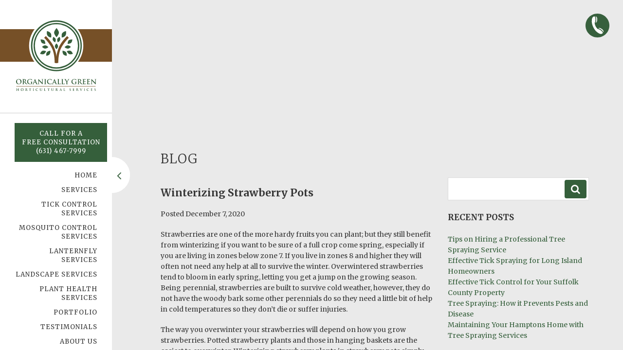

--- FILE ---
content_type: text/html; charset=UTF-8
request_url: https://www.organicallygreen.org/tag/degrees-fahrenheit/
body_size: 13989
content:
<!DOCTYPE HTML>
<html lang="en">
<head>
	<meta charset="UTF-8" />
	<title>degrees fahrenheit Archives | Organically Green</title>
<link data-rocket-preload as="style" href="https://fonts.googleapis.com/css2?family=Merriweather:wght@300;400;700&#038;display=swap" rel="preload">
<link data-rocket-preload as="style" href="https://fonts.googleapis.com/css?family=Lato%3A400%2C700%2C400italic%2C700italic&#038;display=swap" rel="preload">
<link href="https://fonts.googleapis.com/css2?family=Merriweather:wght@300;400;700&#038;display=swap" media="print" onload="this.media=&#039;all&#039;" rel="stylesheet">
<noscript data-wpr-hosted-gf-parameters=""><link rel="stylesheet" href="https://fonts.googleapis.com/css2?family=Merriweather:wght@300;400;700&#038;display=swap"></noscript>
<link href="https://fonts.googleapis.com/css?family=Lato%3A400%2C700%2C400italic%2C700italic&#038;display=swap" media="print" onload="this.media=&#039;all&#039;" rel="stylesheet">
<noscript data-wpr-hosted-gf-parameters=""><link rel="stylesheet" href="https://fonts.googleapis.com/css?family=Lato%3A400%2C700%2C400italic%2C700italic&#038;display=swap"></noscript>
	<link rel="profile" href="http://gmpg.org/xfn/11" />
	<meta http-equiv="x-ua-compatible" content="ie=edge" />
<meta name="viewport" content="width=device-width, initial-scale=1, maximum-scale=1" />
<link rel="stylesheet" href="https://www.organicallygreen.org/wp-content/themes/organicallypress/assets/css/screen.css" media="all" />
<link rel="stylesheet" href="https://www.organicallygreen.org/wp-content/themes/organicallypress/assets/css/font-awesome.min.css" />
<link rel="stylesheet" href="https://www.organicallygreen.org/wp-content/themes/organicallypress/assets/css/sweetalert.css" />
<link rel="preconnect" href="https://fonts.googleapis.com" />
<link rel="preconnect" href="https://fonts.gstatic.com" crossorigin />

<script src="https://www.organicallygreen.org/wp-content/themes/organicallypress/assets/js/modernizr-2.8.3.min.js"></script><link rel="apple-touch-icon" sizes="57x57" href="/apple-icon-57x57.png" />
<link rel="apple-touch-icon" sizes="60x60" href="/apple-icon-60x60.png" />
<link rel="apple-touch-icon" sizes="72x72" href="/apple-icon-72x72.png" />
<link rel="apple-touch-icon" sizes="76x76" href="/apple-icon-76x76.png" />
<link rel="apple-touch-icon" sizes="114x114" href="/apple-icon-114x114.png" />
<link rel="apple-touch-icon" sizes="120x120" href="/apple-icon-120x120.png" />
<link rel="apple-touch-icon" sizes="144x144" href="/apple-icon-144x144.png" />
<link rel="apple-touch-icon" sizes="152x152" href="/apple-icon-152x152.png" />
<link rel="apple-touch-icon" sizes="180x180" href="/apple-icon-180x180.png" />
<link rel="icon" type="image/png" sizes="192x192"  href="/android-icon-192x192.png" />
<link rel="icon" type="image/png" sizes="32x32" href="/favicon-32x32.png" />
<link rel="icon" type="image/png" sizes="96x96" href="/favicon-96x96.png" />
<link rel="icon" type="image/png" sizes="16x16" href="/favicon-16x16.png" />
<link rel="manifest" href="/manifest.json" />
<meta name="msapplication-TileColor" content="#ffffff" />
<meta name="msapplication-TileImage" content="/ms-icon-144x144.png" />
<meta name="theme-color" content="#ffffff" /><meta name='robots' content='index, follow, max-image-preview:large, max-snippet:-1, max-video-preview:-1' />

	<!-- This site is optimized with the Yoast SEO plugin v26.7 - https://yoast.com/wordpress/plugins/seo/ -->
	<link rel="canonical" href="https://www.organicallygreen.org/tag/degrees-fahrenheit/" />
	<meta property="og:locale" content="en_US" />
	<meta property="og:type" content="article" />
	<meta property="og:title" content="degrees fahrenheit Archives | Organically Green" />
	<meta property="og:url" content="https://www.organicallygreen.org/tag/degrees-fahrenheit/" />
	<meta property="og:site_name" content="Organically Green" />
	<meta name="twitter:card" content="summary_large_image" />
	<script type="application/ld+json" class="yoast-schema-graph">{"@context":"https://schema.org","@graph":[{"@type":"CollectionPage","@id":"https://www.organicallygreen.org/tag/degrees-fahrenheit/","url":"https://www.organicallygreen.org/tag/degrees-fahrenheit/","name":"degrees fahrenheit Archives | Organically Green","isPartOf":{"@id":"https://www.organicallygreen.org/#website"},"primaryImageOfPage":{"@id":"https://www.organicallygreen.org/tag/degrees-fahrenheit/#primaryimage"},"image":{"@id":"https://www.organicallygreen.org/tag/degrees-fahrenheit/#primaryimage"},"thumbnailUrl":"https://www.organicallygreen.org/wp-content/uploads/2020/12/strawberry-snow.jpeg","breadcrumb":{"@id":"https://www.organicallygreen.org/tag/degrees-fahrenheit/#breadcrumb"},"inLanguage":"en-US"},{"@type":"ImageObject","inLanguage":"en-US","@id":"https://www.organicallygreen.org/tag/degrees-fahrenheit/#primaryimage","url":"https://www.organicallygreen.org/wp-content/uploads/2020/12/strawberry-snow.jpeg","contentUrl":"https://www.organicallygreen.org/wp-content/uploads/2020/12/strawberry-snow.jpeg","width":399,"height":250,"caption":"Mosquito Control Oyster Bay, NY"},{"@type":"BreadcrumbList","@id":"https://www.organicallygreen.org/tag/degrees-fahrenheit/#breadcrumb","itemListElement":[{"@type":"ListItem","position":1,"name":"Home","item":"https://www.organicallygreen.org/"},{"@type":"ListItem","position":2,"name":"degrees fahrenheit"}]},{"@type":"WebSite","@id":"https://www.organicallygreen.org/#website","url":"https://www.organicallygreen.org/","name":"Organically Green","description":"Teaching green techniques and an organic lifestyle.","potentialAction":[{"@type":"SearchAction","target":{"@type":"EntryPoint","urlTemplate":"https://www.organicallygreen.org/?s={search_term_string}"},"query-input":{"@type":"PropertyValueSpecification","valueRequired":true,"valueName":"search_term_string"}}],"inLanguage":"en-US"}]}</script>
	<!-- / Yoast SEO plugin. -->


<link rel='dns-prefetch' href='//fonts.googleapis.com' />
<link href='https://fonts.gstatic.com' crossorigin rel='preconnect' />
<link rel="alternate" type="application/rss+xml" title="Organically Green &raquo; Feed" href="https://www.organicallygreen.org/feed/" />
<link rel="alternate" type="application/rss+xml" title="Organically Green &raquo; Comments Feed" href="https://www.organicallygreen.org/comments/feed/" />
<link rel="alternate" type="application/rss+xml" title="Organically Green &raquo; degrees fahrenheit Tag Feed" href="https://www.organicallygreen.org/tag/degrees-fahrenheit/feed/" />
<style id='wp-img-auto-sizes-contain-inline-css' type='text/css'>
img:is([sizes=auto i],[sizes^="auto," i]){contain-intrinsic-size:3000px 1500px}
/*# sourceURL=wp-img-auto-sizes-contain-inline-css */
</style>
<style id='wp-emoji-styles-inline-css' type='text/css'>

	img.wp-smiley, img.emoji {
		display: inline !important;
		border: none !important;
		box-shadow: none !important;
		height: 1em !important;
		width: 1em !important;
		margin: 0 0.07em !important;
		vertical-align: -0.1em !important;
		background: none !important;
		padding: 0 !important;
	}
/*# sourceURL=wp-emoji-styles-inline-css */
</style>
<style id='classic-theme-styles-inline-css' type='text/css'>
/*! This file is auto-generated */
.wp-block-button__link{color:#fff;background-color:#32373c;border-radius:9999px;box-shadow:none;text-decoration:none;padding:calc(.667em + 2px) calc(1.333em + 2px);font-size:1.125em}.wp-block-file__button{background:#32373c;color:#fff;text-decoration:none}
/*# sourceURL=/wp-includes/css/classic-themes.min.css */
</style>

<style id='rocket-lazyload-inline-css' type='text/css'>
.rll-youtube-player{position:relative;padding-bottom:56.23%;height:0;overflow:hidden;max-width:100%;}.rll-youtube-player:focus-within{outline: 2px solid currentColor;outline-offset: 5px;}.rll-youtube-player iframe{position:absolute;top:0;left:0;width:100%;height:100%;z-index:100;background:0 0}.rll-youtube-player img{bottom:0;display:block;left:0;margin:auto;max-width:100%;width:100%;position:absolute;right:0;top:0;border:none;height:auto;-webkit-transition:.4s all;-moz-transition:.4s all;transition:.4s all}.rll-youtube-player img:hover{-webkit-filter:brightness(75%)}.rll-youtube-player .play{height:100%;width:100%;left:0;top:0;position:absolute;background:url(https://www.organicallygreen.org/wp-content/plugins/wp-rocket/assets/img/youtube.png) no-repeat center;background-color: transparent !important;cursor:pointer;border:none;}
/*# sourceURL=rocket-lazyload-inline-css */
</style>
<link rel="https://api.w.org/" href="https://www.organicallygreen.org/wp-json/" /><link rel="alternate" title="JSON" type="application/json" href="https://www.organicallygreen.org/wp-json/wp/v2/tags/475" /><link rel="EditURI" type="application/rsd+xml" title="RSD" href="https://www.organicallygreen.org/xmlrpc.php?rsd" />
<meta name="generator" content="WordPress 6.9" />
<meta name="ti-site-data" content="[base64]" /><noscript><style id="rocket-lazyload-nojs-css">.rll-youtube-player, [data-lazy-src]{display:none !important;}</style></noscript><!-- Google Tag Manager -->
<script>(function(w,d,s,l,i){w[l]=w[l]||[];w[l].push({'gtm.start':
new Date().getTime(),event:'gtm.js'});var f=d.getElementsByTagName(s)[0],
j=d.createElement(s),dl=l!='dataLayer'?'&l='+l:'';j.async=true;j.src=
'https://www.googletagmanager.com/gtm.js?id='+i+dl;f.parentNode.insertBefore(j,f);
})(window,document,'script','dataLayer','GTM-MK2DCTG2');</script>
<!-- End Google Tag Manager -->

<!-- Global site tag (gtag.js) - Google Ads: 743089260 --> <script async src="https://www.googletagmanager.com/gtag/js?id=AW-743089260"></script> <script> window.dataLayer = window.dataLayer || []; function gtag(){dataLayer.push(arguments);} gtag('js', new Date()); gtag('config', 'AW-743089260'); </script> 
<script> gtag('config', 'AW-743089260/NXz2CN2G0rwDEOzIquIC', { 'phone_conversion_number': '631.467.7999‬' }); </script>

<meta name="google-site-verification" content="h8DgrJqpdijVvg52ETaUn2PzrMAnDBTHlbECHhMQum8" /><style id='global-styles-inline-css' type='text/css'>
:root{--wp--preset--aspect-ratio--square: 1;--wp--preset--aspect-ratio--4-3: 4/3;--wp--preset--aspect-ratio--3-4: 3/4;--wp--preset--aspect-ratio--3-2: 3/2;--wp--preset--aspect-ratio--2-3: 2/3;--wp--preset--aspect-ratio--16-9: 16/9;--wp--preset--aspect-ratio--9-16: 9/16;--wp--preset--color--black: #000000;--wp--preset--color--cyan-bluish-gray: #abb8c3;--wp--preset--color--white: #ffffff;--wp--preset--color--pale-pink: #f78da7;--wp--preset--color--vivid-red: #cf2e2e;--wp--preset--color--luminous-vivid-orange: #ff6900;--wp--preset--color--luminous-vivid-amber: #fcb900;--wp--preset--color--light-green-cyan: #7bdcb5;--wp--preset--color--vivid-green-cyan: #00d084;--wp--preset--color--pale-cyan-blue: #8ed1fc;--wp--preset--color--vivid-cyan-blue: #0693e3;--wp--preset--color--vivid-purple: #9b51e0;--wp--preset--gradient--vivid-cyan-blue-to-vivid-purple: linear-gradient(135deg,rgb(6,147,227) 0%,rgb(155,81,224) 100%);--wp--preset--gradient--light-green-cyan-to-vivid-green-cyan: linear-gradient(135deg,rgb(122,220,180) 0%,rgb(0,208,130) 100%);--wp--preset--gradient--luminous-vivid-amber-to-luminous-vivid-orange: linear-gradient(135deg,rgb(252,185,0) 0%,rgb(255,105,0) 100%);--wp--preset--gradient--luminous-vivid-orange-to-vivid-red: linear-gradient(135deg,rgb(255,105,0) 0%,rgb(207,46,46) 100%);--wp--preset--gradient--very-light-gray-to-cyan-bluish-gray: linear-gradient(135deg,rgb(238,238,238) 0%,rgb(169,184,195) 100%);--wp--preset--gradient--cool-to-warm-spectrum: linear-gradient(135deg,rgb(74,234,220) 0%,rgb(151,120,209) 20%,rgb(207,42,186) 40%,rgb(238,44,130) 60%,rgb(251,105,98) 80%,rgb(254,248,76) 100%);--wp--preset--gradient--blush-light-purple: linear-gradient(135deg,rgb(255,206,236) 0%,rgb(152,150,240) 100%);--wp--preset--gradient--blush-bordeaux: linear-gradient(135deg,rgb(254,205,165) 0%,rgb(254,45,45) 50%,rgb(107,0,62) 100%);--wp--preset--gradient--luminous-dusk: linear-gradient(135deg,rgb(255,203,112) 0%,rgb(199,81,192) 50%,rgb(65,88,208) 100%);--wp--preset--gradient--pale-ocean: linear-gradient(135deg,rgb(255,245,203) 0%,rgb(182,227,212) 50%,rgb(51,167,181) 100%);--wp--preset--gradient--electric-grass: linear-gradient(135deg,rgb(202,248,128) 0%,rgb(113,206,126) 100%);--wp--preset--gradient--midnight: linear-gradient(135deg,rgb(2,3,129) 0%,rgb(40,116,252) 100%);--wp--preset--font-size--small: 13px;--wp--preset--font-size--medium: 20px;--wp--preset--font-size--large: 36px;--wp--preset--font-size--x-large: 42px;--wp--preset--spacing--20: 0.44rem;--wp--preset--spacing--30: 0.67rem;--wp--preset--spacing--40: 1rem;--wp--preset--spacing--50: 1.5rem;--wp--preset--spacing--60: 2.25rem;--wp--preset--spacing--70: 3.38rem;--wp--preset--spacing--80: 5.06rem;--wp--preset--shadow--natural: 6px 6px 9px rgba(0, 0, 0, 0.2);--wp--preset--shadow--deep: 12px 12px 50px rgba(0, 0, 0, 0.4);--wp--preset--shadow--sharp: 6px 6px 0px rgba(0, 0, 0, 0.2);--wp--preset--shadow--outlined: 6px 6px 0px -3px rgb(255, 255, 255), 6px 6px rgb(0, 0, 0);--wp--preset--shadow--crisp: 6px 6px 0px rgb(0, 0, 0);}:where(.is-layout-flex){gap: 0.5em;}:where(.is-layout-grid){gap: 0.5em;}body .is-layout-flex{display: flex;}.is-layout-flex{flex-wrap: wrap;align-items: center;}.is-layout-flex > :is(*, div){margin: 0;}body .is-layout-grid{display: grid;}.is-layout-grid > :is(*, div){margin: 0;}:where(.wp-block-columns.is-layout-flex){gap: 2em;}:where(.wp-block-columns.is-layout-grid){gap: 2em;}:where(.wp-block-post-template.is-layout-flex){gap: 1.25em;}:where(.wp-block-post-template.is-layout-grid){gap: 1.25em;}.has-black-color{color: var(--wp--preset--color--black) !important;}.has-cyan-bluish-gray-color{color: var(--wp--preset--color--cyan-bluish-gray) !important;}.has-white-color{color: var(--wp--preset--color--white) !important;}.has-pale-pink-color{color: var(--wp--preset--color--pale-pink) !important;}.has-vivid-red-color{color: var(--wp--preset--color--vivid-red) !important;}.has-luminous-vivid-orange-color{color: var(--wp--preset--color--luminous-vivid-orange) !important;}.has-luminous-vivid-amber-color{color: var(--wp--preset--color--luminous-vivid-amber) !important;}.has-light-green-cyan-color{color: var(--wp--preset--color--light-green-cyan) !important;}.has-vivid-green-cyan-color{color: var(--wp--preset--color--vivid-green-cyan) !important;}.has-pale-cyan-blue-color{color: var(--wp--preset--color--pale-cyan-blue) !important;}.has-vivid-cyan-blue-color{color: var(--wp--preset--color--vivid-cyan-blue) !important;}.has-vivid-purple-color{color: var(--wp--preset--color--vivid-purple) !important;}.has-black-background-color{background-color: var(--wp--preset--color--black) !important;}.has-cyan-bluish-gray-background-color{background-color: var(--wp--preset--color--cyan-bluish-gray) !important;}.has-white-background-color{background-color: var(--wp--preset--color--white) !important;}.has-pale-pink-background-color{background-color: var(--wp--preset--color--pale-pink) !important;}.has-vivid-red-background-color{background-color: var(--wp--preset--color--vivid-red) !important;}.has-luminous-vivid-orange-background-color{background-color: var(--wp--preset--color--luminous-vivid-orange) !important;}.has-luminous-vivid-amber-background-color{background-color: var(--wp--preset--color--luminous-vivid-amber) !important;}.has-light-green-cyan-background-color{background-color: var(--wp--preset--color--light-green-cyan) !important;}.has-vivid-green-cyan-background-color{background-color: var(--wp--preset--color--vivid-green-cyan) !important;}.has-pale-cyan-blue-background-color{background-color: var(--wp--preset--color--pale-cyan-blue) !important;}.has-vivid-cyan-blue-background-color{background-color: var(--wp--preset--color--vivid-cyan-blue) !important;}.has-vivid-purple-background-color{background-color: var(--wp--preset--color--vivid-purple) !important;}.has-black-border-color{border-color: var(--wp--preset--color--black) !important;}.has-cyan-bluish-gray-border-color{border-color: var(--wp--preset--color--cyan-bluish-gray) !important;}.has-white-border-color{border-color: var(--wp--preset--color--white) !important;}.has-pale-pink-border-color{border-color: var(--wp--preset--color--pale-pink) !important;}.has-vivid-red-border-color{border-color: var(--wp--preset--color--vivid-red) !important;}.has-luminous-vivid-orange-border-color{border-color: var(--wp--preset--color--luminous-vivid-orange) !important;}.has-luminous-vivid-amber-border-color{border-color: var(--wp--preset--color--luminous-vivid-amber) !important;}.has-light-green-cyan-border-color{border-color: var(--wp--preset--color--light-green-cyan) !important;}.has-vivid-green-cyan-border-color{border-color: var(--wp--preset--color--vivid-green-cyan) !important;}.has-pale-cyan-blue-border-color{border-color: var(--wp--preset--color--pale-cyan-blue) !important;}.has-vivid-cyan-blue-border-color{border-color: var(--wp--preset--color--vivid-cyan-blue) !important;}.has-vivid-purple-border-color{border-color: var(--wp--preset--color--vivid-purple) !important;}.has-vivid-cyan-blue-to-vivid-purple-gradient-background{background: var(--wp--preset--gradient--vivid-cyan-blue-to-vivid-purple) !important;}.has-light-green-cyan-to-vivid-green-cyan-gradient-background{background: var(--wp--preset--gradient--light-green-cyan-to-vivid-green-cyan) !important;}.has-luminous-vivid-amber-to-luminous-vivid-orange-gradient-background{background: var(--wp--preset--gradient--luminous-vivid-amber-to-luminous-vivid-orange) !important;}.has-luminous-vivid-orange-to-vivid-red-gradient-background{background: var(--wp--preset--gradient--luminous-vivid-orange-to-vivid-red) !important;}.has-very-light-gray-to-cyan-bluish-gray-gradient-background{background: var(--wp--preset--gradient--very-light-gray-to-cyan-bluish-gray) !important;}.has-cool-to-warm-spectrum-gradient-background{background: var(--wp--preset--gradient--cool-to-warm-spectrum) !important;}.has-blush-light-purple-gradient-background{background: var(--wp--preset--gradient--blush-light-purple) !important;}.has-blush-bordeaux-gradient-background{background: var(--wp--preset--gradient--blush-bordeaux) !important;}.has-luminous-dusk-gradient-background{background: var(--wp--preset--gradient--luminous-dusk) !important;}.has-pale-ocean-gradient-background{background: var(--wp--preset--gradient--pale-ocean) !important;}.has-electric-grass-gradient-background{background: var(--wp--preset--gradient--electric-grass) !important;}.has-midnight-gradient-background{background: var(--wp--preset--gradient--midnight) !important;}.has-small-font-size{font-size: var(--wp--preset--font-size--small) !important;}.has-medium-font-size{font-size: var(--wp--preset--font-size--medium) !important;}.has-large-font-size{font-size: var(--wp--preset--font-size--large) !important;}.has-x-large-font-size{font-size: var(--wp--preset--font-size--x-large) !important;}
/*# sourceURL=global-styles-inline-css */
</style>
<meta name="generator" content="WP Rocket 3.20.3" data-wpr-features="wpr_lazyload_images wpr_lazyload_iframes wpr_image_dimensions wpr_preload_links wpr_desktop" /></head>
<body class="archive tag tag-degrees-fahrenheit tag-475 wp-theme-organicallypress">
	<div data-rocket-location-hash="2fe2018c6886b25e6e50383f497eafac" id="main-wrapper">
		<!--[if lt IE 10]>
			<p class="browserupgrade">You are using an <strong>outdated</strong> browser. Please <a href="http://browsehappy.com/">upgrade your browser</a> to improve your experience.</p>
		<![endif]-->
		<div data-rocket-location-hash="46bca5359ad82321a50bd42ce86f9fd3" class="sidebar">
			<header data-rocket-location-hash="9743db0d800bfb6875b0e0fac69da23c" class="header">
				<div class="logo">
	<a href="https://www.organicallygreen.org/"><img width="165" height="149" class="svg-image" alt="Mosquito Control Oyster Bay, NY" src="data:image/svg+xml,%3Csvg%20xmlns='http://www.w3.org/2000/svg'%20viewBox='0%200%20165%20149'%3E%3C/svg%3E" data-lazy-src="https://www.organicallygreen.org/wp-content/uploads/2022/03/logo.svg" /><noscript><img width="165" height="149" class="svg-image" alt="Mosquito Control Oyster Bay, NY" src="https://www.organicallygreen.org/wp-content/uploads/2022/03/logo.svg" loading="lazy" /></noscript></a>
</div><nav><div class="menu-main-menu-container"><ul id="menu-main-menu" class="menu"><li id="menu-item-1680" class="menu-item-button menu-item menu-item-type-custom menu-item-object-custom menu-item-1680"><a href="tel:+16314677999"><p>Call For A<br />Free Consultation<br />(631) 467-7999</p></a></li>
<li id="menu-item-759" class="menu-item menu-item-type-post_type menu-item-object-page menu-item-home menu-item-759"><a href="https://www.organicallygreen.org/">Home</a></li>
<li id="menu-item-1078" class="menu-item menu-item-type-post_type menu-item-object-page menu-item-1078"><a href="https://www.organicallygreen.org/services/">Services</a></li>
<li id="menu-item-1939" class="menu-item menu-item-type-post_type menu-item-object-page menu-item-1939"><a href="https://www.organicallygreen.org/services/organic-tick-control/">Tick Control Services</a></li>
<li id="menu-item-1950" class="menu-item menu-item-type-post_type menu-item-object-page menu-item-1950"><a href="https://www.organicallygreen.org/services/organic-mosquito-control/">Mosquito Control Services</a></li>
<li id="menu-item-2544" class="menu-item menu-item-type-post_type menu-item-object-page menu-item-2544"><a href="https://www.organicallygreen.org/services/lanternfly-services/">Lanternfly Services</a></li>
<li id="menu-item-1940" class="menu-item menu-item-type-post_type menu-item-object-page menu-item-1940"><a href="https://www.organicallygreen.org/services/landscape-services/">Landscape Services</a></li>
<li id="menu-item-1941" class="menu-item menu-item-type-post_type menu-item-object-page menu-item-1941"><a href="https://www.organicallygreen.org/services/plant-healthcare-services-long-island/">Plant Health Services</a></li>
<li id="menu-item-940" class="menu-item menu-item-type-post_type menu-item-object-page menu-item-940"><a href="https://www.organicallygreen.org/portfolio/">Portfolio</a></li>
<li id="menu-item-947" class="menu-item menu-item-type-post_type menu-item-object-page menu-item-947"><a href="https://www.organicallygreen.org/testimonials/">Testimonials</a></li>
<li id="menu-item-941" class="menu-item menu-item-type-post_type menu-item-object-page menu-item-941"><a href="https://www.organicallygreen.org/about-us/">About Us</a></li>
<li id="menu-item-1024" class="menu-item menu-item-type-post_type menu-item-object-page menu-item-1024"><a href="https://www.organicallygreen.org/areas-serviced/">Areas Serviced</a></li>
<li id="menu-item-951" class="menu-item menu-item-type-taxonomy menu-item-object-category menu-item-951"><a href="https://www.organicallygreen.org/category/blog/">Blog</a></li>
<li id="menu-item-1636" class="menu-item menu-item-type-taxonomy menu-item-object-category menu-item-1636"><a href="https://www.organicallygreen.org/category/newsletters/">Newsletters</a></li>
<li id="menu-item-1046" class="menu-item menu-item-type-post_type menu-item-object-page menu-item-1046"><a href="https://www.organicallygreen.org/pesticide-labels/">Pesticide Labels</a></li>
<li id="menu-item-965" class="menu-item menu-item-type-post_type menu-item-object-page menu-item-965"><a href="https://www.organicallygreen.org/contact-us/">Contact</a></li>
</ul></div></nav>				<div class="clearfix"></div>
			</header>
			<footer data-rocket-location-hash="d6c5528b1cac0a7c484cbab16f51e4d0" class="footer">
				<div class="footer-social">
					<div class="menu-social-menu-container"><ul id="menu-social-menu" class="menu"><li id="menu-item-752" class="facebook menu-item menu-item-type-custom menu-item-object-custom menu-item-752"><a target="_blank" href="https://www.facebook.com/pages/Organically-Green/451992394935738"><i class="fa fa-facebook"></i></a></li>
<li id="menu-item-753" class="twitter menu-item menu-item-type-custom menu-item-object-custom menu-item-753"><a target="_blank" href="https://twitter.com/OrganicGreenLI"><i class="fa fa-twitter"></i></a></li>
<li id="menu-item-754" class="houzz menu-item menu-item-type-custom menu-item-object-custom menu-item-754"><a target="_blank" href="http://www.houzz.com/pro/organicallygreenlongisland"><i class="fa fa-houzz"></i></a></li>
<li id="menu-item-755" class="instagram menu-item menu-item-type-custom menu-item-object-custom menu-item-755"><a target="_blank" href="https://www.instagram.com/organicallygreen/"><i class="fa fa-instagram"></i></a></li>
</ul></div>				</div>
				<div class="copyright">
					&copy; 2026 Organically Green.<br />
					<a href="/privacy-policy/">Privacy Policy</a>
				</div>
				<div class="gb"></div>
			</footer>
		</div>
		<main data-rocket-location-hash="90e0e9e58ebeda7429e8c69032c6fd57" role="main">
			<div data-rocket-location-hash="7c3329aa800d69c0f5324963e910e542" class="menu-tab"><i class="fa fa-angle-left"></i></div>
	<div data-rocket-location-hash="0598ea029e7ac527cf1e746e7bb288ae" id="content">
		<div id="inner-content" class="wrap cf">
			<div class="menu-tab"><i class="fa fa-angle-left"></i></div>
			<div class="subpage-banner">
				<img src="" alt="" class="subpage-banner-image"  />
			</div>
			<div class="main-content blog">
				<section class="section-subpage-top">
					<h1 class="headline">Blog</h1>
				</section>
				<section class="section-blog">
					<div class="flex-row">
						<div class="left-col">
																	<article id="post-660" class="cf post-660 post type-post status-publish format-standard has-post-thumbnail hentry category-blog category-general tag-bearing-strawberries tag-cold-temperatures tag-degrees-fahrenheit tag-grow-strawberries tag-growing-season tag-grown-strawberries tag-hanging-baskets tag-layer-of-straw tag-living-in-zones tag-move-the-pots tag-overwintered-strawberries tag-potted-strawberry-plants tag-putting-the-pots tag-raised-bed tag-soil-moisture tag-straw-or-leaves tag-strawberries-in-the-ground tag-strawberry-pots tag-unheated-garage tag-winterizing-strawberry" role="article">
											<div class="article-header">
												<h2 class="h2 entry-title"><a href="https://www.organicallygreen.org/winterizing-strawberry-pots/" rel="bookmark" title="Winterizing Strawberry Pots">Winterizing Strawberry Pots</a></h2>
												<p class="byline entry-meta vcard">Posted <time class="updated entry-time" datetime="2020-12-07" itemprop="datePublished">December 7, 2020</time></p>
											</div>
											<section class="entry-content cf">
												<p>Strawberries are one of the more hardy fruits you can plant; but they still benefit from winterizing if you want to be sure of a full crop come spring, especially if you are living in zones below zone 7. If you live in zones 8 and higher they will often not need any help at all to survive the winter. Overwintered strawberries tend to bloom in early spring, letting you get a jump on the growing season. Being perennial, strawberries are built to survive cold weather, however, they do not have the woody bark some other perennials do so they need a little bit of help in cold temperatures so they don’t die or suffer injuries.</p>
<p>The way you overwinter your strawberries will depend on how you grow strawberries. Potted strawberry plants and those in hanging baskets are the easiest to overwinter. Winterizing strawberry plants in strawberry pots simply means moving them to an unheated garage. Once the crowns have browned and shriveled and the plants have entered dormancy it’s time to move them. This means that it has been below freezing for several nights in a row. First, clean up the crowns by snipping off any browned leaves to prevent them from rotting over the winter. Then, just move the pots inside against the house if possible for the ambient heat it provides if you live in a very cold location. However, if the garage doesn’t get below around 28 degrees Fahrenheit you’ll have no problem putting the pots anywhere in the garage, or even in an unheated shed.<span class="Apple-converted-space"> </span></p>
<p>For strawberries in the ground, or in a raised bed, winterizing strawberry plants is only slightly more involved. Plants in the ground will need a layer of insulating material to keep them warm. Straw or leaves work perfectly for this purpose.<span class="Apple-converted-space"> </span></p>
<p>It is important not to let the plants completely dry out. You want to keep the soil moisture level just slightly damp. A layer of straw will help with this for in-ground plants. Potted plants will have to be checked and watered about once a week.<span class="Apple-converted-space"> </span></p>
<p>By following these tips your plants will be bearing strawberries again come spring, and you’ll be sharing all of the sweet treats you made with them by early summer!</p>
											</section>
											<div class="article-footer cf">
												<p class="footer-comment-count"></p>
												<p class="footer-category">filed under: <a href="https://www.organicallygreen.org/category/blog/" rel="category tag">Blog</a>, <a href="https://www.organicallygreen.org/category/general/" rel="category tag">General</a></p><p class="footer-tags tags"><span class="tags-title">Tags:</span> <a href="https://www.organicallygreen.org/tag/bearing-strawberries/" rel="tag">bearing strawberries</a>, <a href="https://www.organicallygreen.org/tag/cold-temperatures/" rel="tag">cold temperatures</a>, <a href="https://www.organicallygreen.org/tag/degrees-fahrenheit/" rel="tag">degrees fahrenheit</a>, <a href="https://www.organicallygreen.org/tag/grow-strawberries/" rel="tag">grow strawberries</a>, <a href="https://www.organicallygreen.org/tag/growing-season/" rel="tag">growing season</a>, <a href="https://www.organicallygreen.org/tag/grown-strawberries/" rel="tag">grown strawberries</a>, <a href="https://www.organicallygreen.org/tag/hanging-baskets/" rel="tag">hanging baskets</a>, <a href="https://www.organicallygreen.org/tag/layer-of-straw/" rel="tag">layer of straw</a>, <a href="https://www.organicallygreen.org/tag/living-in-zones/" rel="tag">living in zones</a>, <a href="https://www.organicallygreen.org/tag/move-the-pots/" rel="tag">move the pots</a>, <a href="https://www.organicallygreen.org/tag/overwintered-strawberries/" rel="tag">overwintered strawberries</a>, <a href="https://www.organicallygreen.org/tag/potted-strawberry-plants/" rel="tag">potted strawberry plants</a>, <a href="https://www.organicallygreen.org/tag/putting-the-pots/" rel="tag">putting the pots</a>, <a href="https://www.organicallygreen.org/tag/raised-bed/" rel="tag">raised bed</a>, <a href="https://www.organicallygreen.org/tag/soil-moisture/" rel="tag">soil moisture</a>, <a href="https://www.organicallygreen.org/tag/straw-or-leaves/" rel="tag">straw or leaves</a>, <a href="https://www.organicallygreen.org/tag/strawberries-in-the-ground/" rel="tag">strawberries in the ground</a>, <a href="https://www.organicallygreen.org/tag/strawberry-pots/" rel="tag">strawberry pots</a>, <a href="https://www.organicallygreen.org/tag/unheated-garage/" rel="tag">unheated garage</a>, <a href="https://www.organicallygreen.org/tag/winterizing-strawberry/" rel="tag">winterizing strawberry</a></p>											</div>
										</article>
													</div>
						<div class="right-col right-col">
							<div id="sidebar1" class="sidebar m-all t-1of3 d-2of7 last-col cf" role="complementary">
	<div id="search-4" class="widget widget_search"><form role="search" method="get" id="searchform" class="searchform" action="https://www.organicallygreen.org/">
	<div>
		<label for="s" class="screen-reader-text">Search for:</label>
		<input type="search" id="s" name="s" value="" />
		<button type="submit" id="searchsubmit" >Search</button>
	</div>
</form></div>
		<div id="recent-posts-4" class="widget widget_recent_entries">
		<h4 class="widgettitle">Recent Posts</h4>
		<ul>
											<li>
					<a href="https://www.organicallygreen.org/tips-on-hiring-a-professional-tree-spraying-service/">Tips on Hiring a Professional Tree Spraying Service</a>
									</li>
											<li>
					<a href="https://www.organicallygreen.org/effective-tick-spraying-for-long-island-homeowners/">Effective Tick Spraying for Long Island Homeowners</a>
									</li>
											<li>
					<a href="https://www.organicallygreen.org/effective-tick-control-for-your-suffolk-county-property/">Effective Tick Control for Your Suffolk County Property</a>
									</li>
											<li>
					<a href="https://www.organicallygreen.org/tree-spraying-how-it-prevents-pests-and-disease/">Tree Spraying: How it Prevents Pests and Disease</a>
									</li>
											<li>
					<a href="https://www.organicallygreen.org/maintaining-your-hamptons-home-with-tree-spraying-services/">Maintaining Your Hamptons Home with Tree Spraying Services</a>
									</li>
					</ul>

		</div><div id="archives-4" class="widget widget_archive"><h4 class="widgettitle">Archives</h4>		<label class="screen-reader-text" for="archives-dropdown-4">Archives</label>
		<select id="archives-dropdown-4" name="archive-dropdown">
			
			<option value="">Select Month</option>
				<option value='https://www.organicallygreen.org/2022/07/'> July 2022 </option>
	<option value='https://www.organicallygreen.org/2022/06/'> June 2022 </option>
	<option value='https://www.organicallygreen.org/2022/05/'> May 2022 </option>
	<option value='https://www.organicallygreen.org/2022/04/'> April 2022 </option>
	<option value='https://www.organicallygreen.org/2022/03/'> March 2022 </option>
	<option value='https://www.organicallygreen.org/2022/02/'> February 2022 </option>
	<option value='https://www.organicallygreen.org/2022/01/'> January 2022 </option>
	<option value='https://www.organicallygreen.org/2021/12/'> December 2021 </option>
	<option value='https://www.organicallygreen.org/2021/11/'> November 2021 </option>
	<option value='https://www.organicallygreen.org/2021/10/'> October 2021 </option>
	<option value='https://www.organicallygreen.org/2021/09/'> September 2021 </option>
	<option value='https://www.organicallygreen.org/2021/03/'> March 2021 </option>
	<option value='https://www.organicallygreen.org/2021/02/'> February 2021 </option>
	<option value='https://www.organicallygreen.org/2021/01/'> January 2021 </option>
	<option value='https://www.organicallygreen.org/2020/12/'> December 2020 </option>
	<option value='https://www.organicallygreen.org/2020/11/'> November 2020 </option>
	<option value='https://www.organicallygreen.org/2020/10/'> October 2020 </option>
	<option value='https://www.organicallygreen.org/2020/09/'> September 2020 </option>
	<option value='https://www.organicallygreen.org/2020/08/'> August 2020 </option>
	<option value='https://www.organicallygreen.org/2020/07/'> July 2020 </option>
	<option value='https://www.organicallygreen.org/2020/06/'> June 2020 </option>
	<option value='https://www.organicallygreen.org/2020/05/'> May 2020 </option>
	<option value='https://www.organicallygreen.org/2020/04/'> April 2020 </option>
	<option value='https://www.organicallygreen.org/2020/03/'> March 2020 </option>
	<option value='https://www.organicallygreen.org/2020/02/'> February 2020 </option>
	<option value='https://www.organicallygreen.org/2020/01/'> January 2020 </option>
	<option value='https://www.organicallygreen.org/2019/12/'> December 2019 </option>
	<option value='https://www.organicallygreen.org/2019/11/'> November 2019 </option>
	<option value='https://www.organicallygreen.org/2019/10/'> October 2019 </option>
	<option value='https://www.organicallygreen.org/2019/09/'> September 2019 </option>
	<option value='https://www.organicallygreen.org/2019/08/'> August 2019 </option>
	<option value='https://www.organicallygreen.org/2019/07/'> July 2019 </option>
	<option value='https://www.organicallygreen.org/2019/06/'> June 2019 </option>
	<option value='https://www.organicallygreen.org/2019/05/'> May 2019 </option>
	<option value='https://www.organicallygreen.org/2019/04/'> April 2019 </option>
	<option value='https://www.organicallygreen.org/2019/02/'> February 2019 </option>
	<option value='https://www.organicallygreen.org/2019/01/'> January 2019 </option>
	<option value='https://www.organicallygreen.org/2018/12/'> December 2018 </option>
	<option value='https://www.organicallygreen.org/2018/11/'> November 2018 </option>
	<option value='https://www.organicallygreen.org/2018/10/'> October 2018 </option>
	<option value='https://www.organicallygreen.org/2018/09/'> September 2018 </option>
	<option value='https://www.organicallygreen.org/2018/08/'> August 2018 </option>
	<option value='https://www.organicallygreen.org/2018/07/'> July 2018 </option>
	<option value='https://www.organicallygreen.org/2018/06/'> June 2018 </option>
	<option value='https://www.organicallygreen.org/2018/05/'> May 2018 </option>
	<option value='https://www.organicallygreen.org/2018/04/'> April 2018 </option>
	<option value='https://www.organicallygreen.org/2018/03/'> March 2018 </option>
	<option value='https://www.organicallygreen.org/2018/01/'> January 2018 </option>
	<option value='https://www.organicallygreen.org/2017/12/'> December 2017 </option>
	<option value='https://www.organicallygreen.org/2017/11/'> November 2017 </option>
	<option value='https://www.organicallygreen.org/2017/10/'> October 2017 </option>
	<option value='https://www.organicallygreen.org/2017/09/'> September 2017 </option>
	<option value='https://www.organicallygreen.org/2017/08/'> August 2017 </option>
	<option value='https://www.organicallygreen.org/2017/07/'> July 2017 </option>
	<option value='https://www.organicallygreen.org/2017/05/'> May 2017 </option>
	<option value='https://www.organicallygreen.org/2017/04/'> April 2017 </option>
	<option value='https://www.organicallygreen.org/2017/03/'> March 2017 </option>
	<option value='https://www.organicallygreen.org/2017/02/'> February 2017 </option>
	<option value='https://www.organicallygreen.org/2017/01/'> January 2017 </option>
	<option value='https://www.organicallygreen.org/2016/11/'> November 2016 </option>
	<option value='https://www.organicallygreen.org/2016/10/'> October 2016 </option>
	<option value='https://www.organicallygreen.org/2016/09/'> September 2016 </option>
	<option value='https://www.organicallygreen.org/2016/08/'> August 2016 </option>
	<option value='https://www.organicallygreen.org/2016/07/'> July 2016 </option>
	<option value='https://www.organicallygreen.org/2016/06/'> June 2016 </option>
	<option value='https://www.organicallygreen.org/2016/05/'> May 2016 </option>
	<option value='https://www.organicallygreen.org/2016/04/'> April 2016 </option>
	<option value='https://www.organicallygreen.org/2016/03/'> March 2016 </option>
	<option value='https://www.organicallygreen.org/2016/02/'> February 2016 </option>
	<option value='https://www.organicallygreen.org/2015/12/'> December 2015 </option>
	<option value='https://www.organicallygreen.org/2015/11/'> November 2015 </option>
	<option value='https://www.organicallygreen.org/2015/10/'> October 2015 </option>
	<option value='https://www.organicallygreen.org/2015/09/'> September 2015 </option>
	<option value='https://www.organicallygreen.org/2015/08/'> August 2015 </option>
	<option value='https://www.organicallygreen.org/2015/07/'> July 2015 </option>
	<option value='https://www.organicallygreen.org/2015/05/'> May 2015 </option>
	<option value='https://www.organicallygreen.org/2015/04/'> April 2015 </option>
	<option value='https://www.organicallygreen.org/2015/03/'> March 2015 </option>
	<option value='https://www.organicallygreen.org/2015/02/'> February 2015 </option>
	<option value='https://www.organicallygreen.org/2015/01/'> January 2015 </option>
	<option value='https://www.organicallygreen.org/2014/12/'> December 2014 </option>
	<option value='https://www.organicallygreen.org/2014/11/'> November 2014 </option>
	<option value='https://www.organicallygreen.org/2014/10/'> October 2014 </option>
	<option value='https://www.organicallygreen.org/2014/09/'> September 2014 </option>
	<option value='https://www.organicallygreen.org/2014/08/'> August 2014 </option>
	<option value='https://www.organicallygreen.org/2014/07/'> July 2014 </option>
	<option value='https://www.organicallygreen.org/2014/03/'> March 2014 </option>
	<option value='https://www.organicallygreen.org/2013/12/'> December 2013 </option>
	<option value='https://www.organicallygreen.org/2013/09/'> September 2013 </option>
	<option value='https://www.organicallygreen.org/2013/06/'> June 2013 </option>
	<option value='https://www.organicallygreen.org/2013/03/'> March 2013 </option>
	<option value='https://www.organicallygreen.org/2012/12/'> December 2012 </option>
	<option value='https://www.organicallygreen.org/2012/09/'> September 2012 </option>
	<option value='https://www.organicallygreen.org/2012/06/'> June 2012 </option>
	<option value='https://www.organicallygreen.org/2012/03/'> March 2012 </option>
	<option value='https://www.organicallygreen.org/2011/12/'> December 2011 </option>
	<option value='https://www.organicallygreen.org/2011/09/'> September 2011 </option>
	<option value='https://www.organicallygreen.org/2011/03/'> March 2011 </option>
	<option value='https://www.organicallygreen.org/2010/12/'> December 2010 </option>
	<option value='https://www.organicallygreen.org/2010/09/'> September 2010 </option>
	<option value='https://www.organicallygreen.org/2010/06/'> June 2010 </option>
	<option value='https://www.organicallygreen.org/2010/03/'> March 2010 </option>
	<option value='https://www.organicallygreen.org/2009/12/'> December 2009 </option>
	<option value='https://www.organicallygreen.org/2009/09/'> September 2009 </option>
	<option value='https://www.organicallygreen.org/2009/06/'> June 2009 </option>
	<option value='https://www.organicallygreen.org/2009/03/'> March 2009 </option>

		</select>

			<script type="text/javascript">
/* <![CDATA[ */

( ( dropdownId ) => {
	const dropdown = document.getElementById( dropdownId );
	function onSelectChange() {
		setTimeout( () => {
			if ( 'escape' === dropdown.dataset.lastkey ) {
				return;
			}
			if ( dropdown.value ) {
				document.location.href = dropdown.value;
			}
		}, 250 );
	}
	function onKeyUp( event ) {
		if ( 'Escape' === event.key ) {
			dropdown.dataset.lastkey = 'escape';
		} else {
			delete dropdown.dataset.lastkey;
		}
	}
	function onClick() {
		delete dropdown.dataset.lastkey;
	}
	dropdown.addEventListener( 'keyup', onKeyUp );
	dropdown.addEventListener( 'click', onClick );
	dropdown.addEventListener( 'change', onSelectChange );
})( "archives-dropdown-4" );

//# sourceURL=WP_Widget_Archives%3A%3Awidget
/* ]]> */
</script>
</div><div id="categories-4" class="widget widget_categories"><h4 class="widgettitle">Categories</h4>
			<ul>
					<li class="cat-item cat-item-12"><a href="https://www.organicallygreen.org/category/blog/">Blog</a>
</li>
	<li class="cat-item cat-item-22"><a href="https://www.organicallygreen.org/category/emergency-tree-removal/">Emergency Tree Removal</a>
</li>
	<li class="cat-item cat-item-23"><a href="https://www.organicallygreen.org/category/emergency-tree-service/">Emergency Tree Service</a>
</li>
	<li class="cat-item cat-item-1"><a href="https://www.organicallygreen.org/category/general/">General</a>
</li>
	<li class="cat-item cat-item-16"><a href="https://www.organicallygreen.org/category/holiday-light-installation-long-island/">Holiday Light Installation Long Island</a>
</li>
	<li class="cat-item cat-item-33"><a href="https://www.organicallygreen.org/category/lawn-care/">Lawn care</a>
</li>
	<li class="cat-item cat-item-30"><a href="https://www.organicallygreen.org/category/mosquito-spraying/">mosquito spraying</a>
</li>
	<li class="cat-item cat-item-2"><a href="https://www.organicallygreen.org/category/newsletters/">Newsletters</a>
</li>
	<li class="cat-item cat-item-25"><a href="https://www.organicallygreen.org/category/organic-gardening/">organic gardening</a>
</li>
	<li class="cat-item cat-item-27"><a href="https://www.organicallygreen.org/category/plant-care-tips/">plant care tips</a>
</li>
	<li class="cat-item cat-item-26"><a href="https://www.organicallygreen.org/category/plant-health-care/">plant health care</a>
</li>
	<li class="cat-item cat-item-32"><a href="https://www.organicallygreen.org/category/tick-spraying-long-island/">tick spraying long island</a>
</li>
	<li class="cat-item cat-item-21"><a href="https://www.organicallygreen.org/category/tree-removal/">Tree Removal</a>
</li>
	<li class="cat-item cat-item-29"><a href="https://www.organicallygreen.org/category/tree-spraying/">tree spraying</a>
</li>
	<li class="cat-item cat-item-28"><a href="https://www.organicallygreen.org/category/zika/">zika</a>
</li>
			</ul>

			</div></div>						</div>
					</div>
				</section>
			</div>
		</div>
	</div>

		</main>
		<a href="tel:+16314677999" class="site-phone-link"><img width="600" height="600" src="data:image/svg+xml,%3Csvg%20xmlns='http://www.w3.org/2000/svg'%20viewBox='0%200%20600%20600'%3E%3C/svg%3E" alt="Call Us" class="site-phone-link-img" data-lazy-src="https://www.organicallygreen.org/wp-content/themes/organicallypress/assets/img/phone-icon.svg" /><noscript><img width="600" height="600" src="https://www.organicallygreen.org/wp-content/themes/organicallypress/assets/img/phone-icon.svg" alt="Call Us" class="site-phone-link-img" /></noscript></a>
	</div>
	<script src="//ajax.googleapis.com/ajax/libs/jquery/1.11.3/jquery.min.js"></script>
	<script>window.jQuery || document.write('<script src="https://www.organicallygreen.org/wp-content/themes/organicallypress/assets/js/jquery-1.11.3.min.js"><\/script>')</script>
	<script src="https://www.organicallygreen.org/wp-content/themes/organicallypress/assets/js/form-script.js"></script>
	<script src="https://www.organicallygreen.org/wp-content/themes/organicallypress/assets/js/sweetalert.min.js"></script>
	<script src="https://www.organicallygreen.org/wp-content/themes/organicallypress/assets/js/plugins.js"></script>
	<script src="https://www.organicallygreen.org/wp-content/themes/organicallypress/assets/js/main.js"></script>
	<script type="speculationrules">
{"prefetch":[{"source":"document","where":{"and":[{"href_matches":"/*"},{"not":{"href_matches":["/wp-*.php","/wp-admin/*","/wp-content/uploads/*","/wp-content/*","/wp-content/plugins/*","/wp-content/themes/organicallypress/*","/*\\?(.+)"]}},{"not":{"selector_matches":"a[rel~=\"nofollow\"]"}},{"not":{"selector_matches":".no-prefetch, .no-prefetch a"}}]},"eagerness":"conservative"}]}
</script>
<script type="text/javascript" id="rocket-browser-checker-js-after">
/* <![CDATA[ */
"use strict";var _createClass=function(){function defineProperties(target,props){for(var i=0;i<props.length;i++){var descriptor=props[i];descriptor.enumerable=descriptor.enumerable||!1,descriptor.configurable=!0,"value"in descriptor&&(descriptor.writable=!0),Object.defineProperty(target,descriptor.key,descriptor)}}return function(Constructor,protoProps,staticProps){return protoProps&&defineProperties(Constructor.prototype,protoProps),staticProps&&defineProperties(Constructor,staticProps),Constructor}}();function _classCallCheck(instance,Constructor){if(!(instance instanceof Constructor))throw new TypeError("Cannot call a class as a function")}var RocketBrowserCompatibilityChecker=function(){function RocketBrowserCompatibilityChecker(options){_classCallCheck(this,RocketBrowserCompatibilityChecker),this.passiveSupported=!1,this._checkPassiveOption(this),this.options=!!this.passiveSupported&&options}return _createClass(RocketBrowserCompatibilityChecker,[{key:"_checkPassiveOption",value:function(self){try{var options={get passive(){return!(self.passiveSupported=!0)}};window.addEventListener("test",null,options),window.removeEventListener("test",null,options)}catch(err){self.passiveSupported=!1}}},{key:"initRequestIdleCallback",value:function(){!1 in window&&(window.requestIdleCallback=function(cb){var start=Date.now();return setTimeout(function(){cb({didTimeout:!1,timeRemaining:function(){return Math.max(0,50-(Date.now()-start))}})},1)}),!1 in window&&(window.cancelIdleCallback=function(id){return clearTimeout(id)})}},{key:"isDataSaverModeOn",value:function(){return"connection"in navigator&&!0===navigator.connection.saveData}},{key:"supportsLinkPrefetch",value:function(){var elem=document.createElement("link");return elem.relList&&elem.relList.supports&&elem.relList.supports("prefetch")&&window.IntersectionObserver&&"isIntersecting"in IntersectionObserverEntry.prototype}},{key:"isSlowConnection",value:function(){return"connection"in navigator&&"effectiveType"in navigator.connection&&("2g"===navigator.connection.effectiveType||"slow-2g"===navigator.connection.effectiveType)}}]),RocketBrowserCompatibilityChecker}();
//# sourceURL=rocket-browser-checker-js-after
/* ]]> */
</script>
<script type="text/javascript" id="rocket-preload-links-js-extra">
/* <![CDATA[ */
var RocketPreloadLinksConfig = {"excludeUris":"/(?:.+/)?feed(?:/(?:.+/?)?)?$|/(?:.+/)?embed/|/(index.php/)?(.*)wp-json(/.*|$)|/refer/|/go/|/recommend/|/recommends/","usesTrailingSlash":"1","imageExt":"jpg|jpeg|gif|png|tiff|bmp|webp|avif|pdf|doc|docx|xls|xlsx|php","fileExt":"jpg|jpeg|gif|png|tiff|bmp|webp|avif|pdf|doc|docx|xls|xlsx|php|html|htm","siteUrl":"https://www.organicallygreen.org","onHoverDelay":"100","rateThrottle":"3"};
//# sourceURL=rocket-preload-links-js-extra
/* ]]> */
</script>
<script type="text/javascript" id="rocket-preload-links-js-after">
/* <![CDATA[ */
(function() {
"use strict";var r="function"==typeof Symbol&&"symbol"==typeof Symbol.iterator?function(e){return typeof e}:function(e){return e&&"function"==typeof Symbol&&e.constructor===Symbol&&e!==Symbol.prototype?"symbol":typeof e},e=function(){function i(e,t){for(var n=0;n<t.length;n++){var i=t[n];i.enumerable=i.enumerable||!1,i.configurable=!0,"value"in i&&(i.writable=!0),Object.defineProperty(e,i.key,i)}}return function(e,t,n){return t&&i(e.prototype,t),n&&i(e,n),e}}();function i(e,t){if(!(e instanceof t))throw new TypeError("Cannot call a class as a function")}var t=function(){function n(e,t){i(this,n),this.browser=e,this.config=t,this.options=this.browser.options,this.prefetched=new Set,this.eventTime=null,this.threshold=1111,this.numOnHover=0}return e(n,[{key:"init",value:function(){!this.browser.supportsLinkPrefetch()||this.browser.isDataSaverModeOn()||this.browser.isSlowConnection()||(this.regex={excludeUris:RegExp(this.config.excludeUris,"i"),images:RegExp(".("+this.config.imageExt+")$","i"),fileExt:RegExp(".("+this.config.fileExt+")$","i")},this._initListeners(this))}},{key:"_initListeners",value:function(e){-1<this.config.onHoverDelay&&document.addEventListener("mouseover",e.listener.bind(e),e.listenerOptions),document.addEventListener("mousedown",e.listener.bind(e),e.listenerOptions),document.addEventListener("touchstart",e.listener.bind(e),e.listenerOptions)}},{key:"listener",value:function(e){var t=e.target.closest("a"),n=this._prepareUrl(t);if(null!==n)switch(e.type){case"mousedown":case"touchstart":this._addPrefetchLink(n);break;case"mouseover":this._earlyPrefetch(t,n,"mouseout")}}},{key:"_earlyPrefetch",value:function(t,e,n){var i=this,r=setTimeout(function(){if(r=null,0===i.numOnHover)setTimeout(function(){return i.numOnHover=0},1e3);else if(i.numOnHover>i.config.rateThrottle)return;i.numOnHover++,i._addPrefetchLink(e)},this.config.onHoverDelay);t.addEventListener(n,function e(){t.removeEventListener(n,e,{passive:!0}),null!==r&&(clearTimeout(r),r=null)},{passive:!0})}},{key:"_addPrefetchLink",value:function(i){return this.prefetched.add(i.href),new Promise(function(e,t){var n=document.createElement("link");n.rel="prefetch",n.href=i.href,n.onload=e,n.onerror=t,document.head.appendChild(n)}).catch(function(){})}},{key:"_prepareUrl",value:function(e){if(null===e||"object"!==(void 0===e?"undefined":r(e))||!1 in e||-1===["http:","https:"].indexOf(e.protocol))return null;var t=e.href.substring(0,this.config.siteUrl.length),n=this._getPathname(e.href,t),i={original:e.href,protocol:e.protocol,origin:t,pathname:n,href:t+n};return this._isLinkOk(i)?i:null}},{key:"_getPathname",value:function(e,t){var n=t?e.substring(this.config.siteUrl.length):e;return n.startsWith("/")||(n="/"+n),this._shouldAddTrailingSlash(n)?n+"/":n}},{key:"_shouldAddTrailingSlash",value:function(e){return this.config.usesTrailingSlash&&!e.endsWith("/")&&!this.regex.fileExt.test(e)}},{key:"_isLinkOk",value:function(e){return null!==e&&"object"===(void 0===e?"undefined":r(e))&&(!this.prefetched.has(e.href)&&e.origin===this.config.siteUrl&&-1===e.href.indexOf("?")&&-1===e.href.indexOf("#")&&!this.regex.excludeUris.test(e.href)&&!this.regex.images.test(e.href))}}],[{key:"run",value:function(){"undefined"!=typeof RocketPreloadLinksConfig&&new n(new RocketBrowserCompatibilityChecker({capture:!0,passive:!0}),RocketPreloadLinksConfig).init()}}]),n}();t.run();
}());

//# sourceURL=rocket-preload-links-js-after
/* ]]> */
</script>
<script>window.lazyLoadOptions=[{elements_selector:"img[data-lazy-src],.rocket-lazyload,iframe[data-lazy-src]",data_src:"lazy-src",data_srcset:"lazy-srcset",data_sizes:"lazy-sizes",class_loading:"lazyloading",class_loaded:"lazyloaded",threshold:300,callback_loaded:function(element){if(element.tagName==="IFRAME"&&element.dataset.rocketLazyload=="fitvidscompatible"){if(element.classList.contains("lazyloaded")){if(typeof window.jQuery!="undefined"){if(jQuery.fn.fitVids){jQuery(element).parent().fitVids()}}}}}},{elements_selector:".rocket-lazyload",data_src:"lazy-src",data_srcset:"lazy-srcset",data_sizes:"lazy-sizes",class_loading:"lazyloading",class_loaded:"lazyloaded",threshold:300,}];window.addEventListener('LazyLoad::Initialized',function(e){var lazyLoadInstance=e.detail.instance;if(window.MutationObserver){var observer=new MutationObserver(function(mutations){var image_count=0;var iframe_count=0;var rocketlazy_count=0;mutations.forEach(function(mutation){for(var i=0;i<mutation.addedNodes.length;i++){if(typeof mutation.addedNodes[i].getElementsByTagName!=='function'){continue}
if(typeof mutation.addedNodes[i].getElementsByClassName!=='function'){continue}
images=mutation.addedNodes[i].getElementsByTagName('img');is_image=mutation.addedNodes[i].tagName=="IMG";iframes=mutation.addedNodes[i].getElementsByTagName('iframe');is_iframe=mutation.addedNodes[i].tagName=="IFRAME";rocket_lazy=mutation.addedNodes[i].getElementsByClassName('rocket-lazyload');image_count+=images.length;iframe_count+=iframes.length;rocketlazy_count+=rocket_lazy.length;if(is_image){image_count+=1}
if(is_iframe){iframe_count+=1}}});if(image_count>0||iframe_count>0||rocketlazy_count>0){lazyLoadInstance.update()}});var b=document.getElementsByTagName("body")[0];var config={childList:!0,subtree:!0};observer.observe(b,config)}},!1)</script><script data-no-minify="1" async src="https://www.organicallygreen.org/wp-content/plugins/wp-rocket/assets/js/lazyload/17.8.3/lazyload.min.js"></script><script>function lazyLoadThumb(e,alt,l){var t='<img data-lazy-src="https://i.ytimg.com/vi/ID/hqdefault.jpg" alt="" width="480" height="360"><noscript><img src="https://i.ytimg.com/vi/ID/hqdefault.jpg" alt="" width="480" height="360"></noscript>',a='<button class="play" aria-label="Play Youtube video"></button>';if(l){t=t.replace('data-lazy-','');t=t.replace('loading="lazy"','');t=t.replace(/<noscript>.*?<\/noscript>/g,'');}t=t.replace('alt=""','alt="'+alt+'"');return t.replace("ID",e)+a}function lazyLoadYoutubeIframe(){var e=document.createElement("iframe"),t="ID?autoplay=1";t+=0===this.parentNode.dataset.query.length?"":"&"+this.parentNode.dataset.query;e.setAttribute("src",t.replace("ID",this.parentNode.dataset.src)),e.setAttribute("frameborder","0"),e.setAttribute("allowfullscreen","1"),e.setAttribute("allow","accelerometer; autoplay; encrypted-media; gyroscope; picture-in-picture"),this.parentNode.parentNode.replaceChild(e,this.parentNode)}document.addEventListener("DOMContentLoaded",function(){var exclusions=[];var e,t,p,u,l,a=document.getElementsByClassName("rll-youtube-player");for(t=0;t<a.length;t++)(e=document.createElement("div")),(u='https://i.ytimg.com/vi/ID/hqdefault.jpg'),(u=u.replace('ID',a[t].dataset.id)),(l=exclusions.some(exclusion=>u.includes(exclusion))),e.setAttribute("data-id",a[t].dataset.id),e.setAttribute("data-query",a[t].dataset.query),e.setAttribute("data-src",a[t].dataset.src),(e.innerHTML=lazyLoadThumb(a[t].dataset.id,a[t].dataset.alt,l)),a[t].appendChild(e),(p=e.querySelector(".play")),(p.onclick=lazyLoadYoutubeIframe)});</script><script>var rocket_beacon_data = {"ajax_url":"https:\/\/www.organicallygreen.org\/wp-admin\/admin-ajax.php","nonce":"4755412707","url":"https:\/\/www.organicallygreen.org\/tag\/degrees-fahrenheit","is_mobile":false,"width_threshold":1600,"height_threshold":700,"delay":500,"debug":null,"status":{"atf":true,"lrc":true,"preconnect_external_domain":true},"elements":"img, video, picture, p, main, div, li, svg, section, header, span","lrc_threshold":1800,"preconnect_external_domain_elements":["link","script","iframe"],"preconnect_external_domain_exclusions":["static.cloudflareinsights.com","rel=\"profile\"","rel=\"preconnect\"","rel=\"dns-prefetch\"","rel=\"icon\""]}</script><script data-name="wpr-wpr-beacon" src='https://www.organicallygreen.org/wp-content/plugins/wp-rocket/assets/js/wpr-beacon.min.js' async></script></body>
</html>
<!-- This website is like a Rocket, isn't it? Performance optimized by WP Rocket. Learn more: https://wp-rocket.me - Debug: cached@1768482615 -->

--- FILE ---
content_type: text/css
request_url: https://www.organicallygreen.org/wp-content/themes/organicallypress/assets/css/screen.css
body_size: 7975
content:
.gform_fields .gfield .ginput_container .gfield_checkbox:after,.gform_fields .gfield .ginput_container .gfield_radio:after,.gform_fields .gfield .ginput_container:after,.gform_fields .gfield:after{clear:both;content:"";display:block}*{box-sizing:border-box}html{font-family:sans-serif;font-size:10px;tap-highlight-color:rgba(0,0,0,0);text-size-adjust:100%}body{background-color:#fff;color:#333;font-display:swap;font-family:"Merriweather",Georgia,"Times New Roman",Times,serif;font-size:14px;line-height:1.42857;margin:0}article,aside,details,figcaption,figure,footer,header,hgroup,main,menu,nav,section,summary{display:block}audio,canvas,progress,video{display:inline-block;vertical-align:baseline}audio:not([controls]){display:none;height:0}[hidden],template{display:none}a{background-color:transparent;color:#337ab7;text-decoration:none}a:active,a:hover{outline:0}a:focus,a:hover{color:#23527c;text-decoration:underline}abbr[title]{border-bottom:1px dotted}b,strong{font-weight:bold}dfn{font-style:italic}h1{font-size:2em;margin:0.67em 0}mark{background:#ff0;color:#000}small{font-size:80%}sub,sup{font-size:75%;line-height:0;position:relative;vertical-align:baseline}sup{top:-0.5em}sub{bottom:-0.25em}img{border:0;height:auto;max-width:100%;vertical-align:middle}svg:not(:root){overflow:hidden}figure{margin:1em 40px;margin:0}hr{border:0;border-top:1px solid #eee;box-sizing:content-box;height:0;margin-bottom:20px;margin-top:20px}pre{overflow:auto}code,kbd,pre,samp{font-family:monospace,monospace;font-size:1em}button,input,optgroup,select,textarea{color:inherit;font:inherit;margin:0}button{overflow:visible}button,select{text-transform:none}button,html input[type=button],input[type=reset],input[type=submit]{-webkit-appearance:button;cursor:pointer}button[disabled],html input[disabled]{cursor:default}button::-moz-focus-inner,input::-moz-focus-inner{border:0;padding:0}input{line-height:normal}input[type=checkbox],input[type=radio]{box-sizing:border-box;padding:0}input[type=number]::-webkit-inner-spin-button,input[type=number]::-webkit-outer-spin-button{height:auto}input[type=search]{-webkit-appearance:textfield;box-sizing:content-box}input[type=search]::-webkit-search-cancel-button,input[type=search]::-webkit-search-decoration{-webkit-appearance:none}fieldset{border:1px solid #c0c0c0;margin:0 2px;padding:0.35em 0.625em 0.75em}legend{border:0;padding:0}textarea{overflow:auto}optgroup{font-weight:bold}button,input,select,textarea{font-family:inherit;font-size:inherit;line-height:inherit}table{border-collapse:collapse;border-spacing:0}td,th{padding:0}[role=button]{cursor:pointer}@-ms-viewport{width:device-width}@media (min-width:768px){.container{width:750px}}@media (min-width:992px){.container{width:970px}}@media (min-width:1200px){.container{width:1170px}}.container,.container-fluid{margin-left:auto;margin-right:auto;padding-left:15px;padding-right:15px}.container-fluid:after,.container-fluid:before,.container:after,.container:before{content:" ";display:table}.container-fluid:after,.container:after{clear:both}.clearfix:after,.clearfix:before{content:" ";display:table}.clearfix:after{clear:both}.row{margin-left:-15px;margin-right:-15px}.row:after,.row:before{content:" ";display:table}.row:after{clear:both}.col-lg-1,.col-md-1,.col-sm-1,.col-xs-1{min-height:1px;padding-left:15px;padding-right:15px;position:relative}.col-xs-1{float:left}.col-xs-1,.col-xs-offset-1,.col-xs-pull-1,.col-xs-push-1{width:8.3333333333%}.col-lg-2,.col-md-2,.col-sm-2,.col-xs-2{min-height:1px;padding-left:15px;padding-right:15px;position:relative}.col-xs-2{float:left}.col-xs-2,.col-xs-offset-2,.col-xs-pull-2,.col-xs-push-2{width:16.6666666667%}.col-lg-3,.col-md-3,.col-sm-3,.col-xs-3{min-height:1px;padding-left:15px;padding-right:15px;position:relative}.col-xs-3{float:left}.col-xs-3,.col-xs-offset-3,.col-xs-pull-3,.col-xs-push-3{width:25%}.col-lg-4,.col-md-4,.col-sm-4,.col-xs-4{min-height:1px;padding-left:15px;padding-right:15px;position:relative}.col-xs-4{float:left}.col-xs-4,.col-xs-offset-4,.col-xs-pull-4,.col-xs-push-4{width:33.3333333333%}.col-lg-5,.col-md-5,.col-sm-5,.col-xs-5{min-height:1px;padding-left:15px;padding-right:15px;position:relative}.col-xs-5{float:left}.col-xs-5,.col-xs-offset-5,.col-xs-pull-5,.col-xs-push-5{width:41.6666666667%}.col-lg-6,.col-md-6,.col-sm-6,.col-xs-6{min-height:1px;padding-left:15px;padding-right:15px;position:relative}.col-xs-6{float:left}.col-xs-6,.col-xs-offset-6,.col-xs-pull-6,.col-xs-push-6{width:50%}.col-lg-7,.col-md-7,.col-sm-7,.col-xs-7{min-height:1px;padding-left:15px;padding-right:15px;position:relative}.col-xs-7{float:left}.col-xs-7,.col-xs-offset-7,.col-xs-pull-7,.col-xs-push-7{width:58.3333333333%}.col-lg-8,.col-md-8,.col-sm-8,.col-xs-8{min-height:1px;padding-left:15px;padding-right:15px;position:relative}.col-xs-8{float:left}.col-xs-8,.col-xs-offset-8,.col-xs-pull-8,.col-xs-push-8{width:66.6666666667%}.col-lg-9,.col-md-9,.col-sm-9,.col-xs-9{min-height:1px;padding-left:15px;padding-right:15px;position:relative}.col-xs-9{float:left}.col-xs-9,.col-xs-offset-9,.col-xs-pull-9,.col-xs-push-9{width:75%}.col-lg-10,.col-md-10,.col-sm-10,.col-xs-10{min-height:1px;padding-left:15px;padding-right:15px;position:relative}.col-xs-10{float:left}.col-xs-10,.col-xs-offset-10,.col-xs-pull-10,.col-xs-push-10{width:83.3333333333%}.col-lg-11,.col-md-11,.col-sm-11,.col-xs-11{min-height:1px;padding-left:15px;padding-right:15px;position:relative}.col-xs-11{float:left}.col-xs-11,.col-xs-offset-11,.col-xs-pull-11,.col-xs-push-11{width:91.6666666667%}.col-lg-12,.col-md-12,.col-sm-12,.col-xs-12{min-height:1px;padding-left:15px;padding-right:15px;position:relative}.col-xs-12{float:left}.col-xs-12,.col-xs-offset-12,.col-xs-pull-12,.col-xs-push-12{width:100%}.col-xs-pull-0{right:auto}.col-xs-push-0{left:auto}.col-xs-offset-0{margin-left:0}@media (min-width:768px){.col-sm-1{float:left}.col-sm-1,.col-sm-offset-1,.col-sm-pull-1,.col-sm-push-1{width:8.3333333333%}.col-sm-2{float:left}.col-sm-2,.col-sm-offset-2,.col-sm-pull-2,.col-sm-push-2{width:16.6666666667%}.col-sm-3{float:left}.col-sm-3,.col-sm-offset-3,.col-sm-pull-3,.col-sm-push-3{width:25%}.col-sm-4{float:left}.col-sm-4,.col-sm-offset-4,.col-sm-pull-4,.col-sm-push-4{width:33.3333333333%}.col-sm-5{float:left}.col-sm-5,.col-sm-offset-5,.col-sm-pull-5,.col-sm-push-5{width:41.6666666667%}.col-sm-6{float:left}.col-sm-6,.col-sm-offset-6,.col-sm-pull-6,.col-sm-push-6{width:50%}.col-sm-7{float:left}.col-sm-7,.col-sm-offset-7,.col-sm-pull-7,.col-sm-push-7{width:58.3333333333%}.col-sm-8{float:left}.col-sm-8,.col-sm-offset-8,.col-sm-pull-8,.col-sm-push-8{width:66.6666666667%}.col-sm-9{float:left}.col-sm-9,.col-sm-offset-9,.col-sm-pull-9,.col-sm-push-9{width:75%}.col-sm-10{float:left}.col-sm-10,.col-sm-offset-10,.col-sm-pull-10,.col-sm-push-10{width:83.3333333333%}.col-sm-11{float:left}.col-sm-11,.col-sm-offset-11,.col-sm-pull-11,.col-sm-push-11{width:91.6666666667%}.col-sm-12{float:left}.col-sm-12,.col-sm-offset-12,.col-sm-pull-12,.col-sm-push-12{width:100%}.col-sm-pull-0{right:auto}.col-sm-push-0{left:auto}.col-sm-offset-0{margin-left:0}}@media (min-width:992px){.col-md-1{float:left}.col-md-1,.col-md-offset-1,.col-md-pull-1,.col-md-push-1{width:8.3333333333%}.col-md-2{float:left}.col-md-2,.col-md-offset-2,.col-md-pull-2,.col-md-push-2{width:16.6666666667%}.col-md-3{float:left}.col-md-3,.col-md-offset-3,.col-md-pull-3,.col-md-push-3{width:25%}.col-md-4{float:left}.col-md-4,.col-md-offset-4,.col-md-pull-4,.col-md-push-4{width:33.3333333333%}.col-md-5{float:left}.col-md-5,.col-md-offset-5,.col-md-pull-5,.col-md-push-5{width:41.6666666667%}.col-md-6{float:left}.col-md-6,.col-md-offset-6,.col-md-pull-6,.col-md-push-6{width:50%}.col-md-7{float:left}.col-md-7,.col-md-offset-7,.col-md-pull-7,.col-md-push-7{width:58.3333333333%}.col-md-8{float:left}.col-md-8,.col-md-offset-8,.col-md-pull-8,.col-md-push-8{width:66.6666666667%}.col-md-9{float:left}.col-md-9,.col-md-offset-9,.col-md-pull-9,.col-md-push-9{width:75%}.col-md-10{float:left}.col-md-10,.col-md-offset-10,.col-md-pull-10,.col-md-push-10{width:83.3333333333%}.col-md-11{float:left}.col-md-11,.col-md-offset-11,.col-md-pull-11,.col-md-push-11{width:91.6666666667%}.col-md-12{float:left}.col-md-12,.col-md-offset-12,.col-md-pull-12,.col-md-push-12{width:100%}.col-md-pull-0{right:auto}.col-md-push-0{left:auto}.col-md-offset-0{margin-left:0}}@media (min-width:1200px){.col-lg-1{float:left}.col-lg-1,.col-lg-offset-1,.col-lg-pull-1,.col-lg-push-1{width:8.3333333333%}.col-lg-2{float:left}.col-lg-2,.col-lg-offset-2,.col-lg-pull-2,.col-lg-push-2{width:16.6666666667%}.col-lg-3{float:left}.col-lg-3,.col-lg-offset-3,.col-lg-pull-3,.col-lg-push-3{width:25%}.col-lg-4{float:left}.col-lg-4,.col-lg-offset-4,.col-lg-pull-4,.col-lg-push-4{width:33.3333333333%}.col-lg-5{float:left}.col-lg-5,.col-lg-offset-5,.col-lg-pull-5,.col-lg-push-5{width:41.6666666667%}.col-lg-6{float:left}.col-lg-6,.col-lg-offset-6,.col-lg-pull-6,.col-lg-push-6{width:50%}.col-lg-7{float:left}.col-lg-7,.col-lg-offset-7,.col-lg-pull-7,.col-lg-push-7{width:58.3333333333%}.col-lg-8{float:left}.col-lg-8,.col-lg-offset-8,.col-lg-pull-8,.col-lg-push-8{width:66.6666666667%}.col-lg-9{float:left}.col-lg-9,.col-lg-offset-9,.col-lg-pull-9,.col-lg-push-9{width:75%}.col-lg-10{float:left}.col-lg-10,.col-lg-offset-10,.col-lg-pull-10,.col-lg-push-10{width:83.3333333333%}.col-lg-11{float:left}.col-lg-11,.col-lg-offset-11,.col-lg-pull-11,.col-lg-push-11{width:91.6666666667%}.col-lg-12{float:left}.col-lg-12,.col-lg-offset-12,.col-lg-pull-12,.col-lg-push-12{width:100%}.col-lg-pull-0{right:auto}.col-lg-push-0{left:auto}.col-lg-offset-0{margin-left:0}}.mt-0{margin-top:0!important}.mb-0{margin-bottom:0!important}.ml-0{margin-left:0!important}.mr-0{margin-right:0!important}.pt-0{padding-top:0!important}.pb-0{padding-bottom:0!important}.pl-0{padding-left:0!important}.pr-0{padding-right:0!important}.mt-5{margin-top:5px!important}.mb-5{margin-bottom:5px!important}.ml-5{margin-left:5px!important}.mr-5{margin-right:5px!important}.pt-5{padding-top:5px!important}.pb-5{padding-bottom:5px!important}.pl-5{padding-left:5px!important}.pr-5{padding-right:5px!important}.mt-10{margin-top:10px!important}.mb-10{margin-bottom:10px!important}.ml-10{margin-left:10px!important}.mr-10{margin-right:10px!important}.pt-10{padding-top:10px!important}.pb-10{padding-bottom:10px!important}.pl-10{padding-left:10px!important}.pr-10{padding-right:10px!important}.mt-15{margin-top:15px!important}.mb-15{margin-bottom:15px!important}.ml-15{margin-left:15px!important}.mr-15{margin-right:15px!important}.pt-15{padding-top:15px!important}.pb-15{padding-bottom:15px!important}.pl-15{padding-left:15px!important}.pr-15{padding-right:15px!important}.mt-20{margin-top:20px!important}.mb-20{margin-bottom:20px!important}.ml-20{margin-left:20px!important}.mr-20{margin-right:20px!important}.pt-20{padding-top:20px!important}.pb-20{padding-bottom:20px!important}.pl-20{padding-left:20px!important}.pr-20{padding-right:20px!important}.mt-25{margin-top:25px!important}.mb-25{margin-bottom:25px!important}.ml-25{margin-left:25px!important}.mr-25{margin-right:25px!important}.pt-25{padding-top:25px!important}.pb-25{padding-bottom:25px!important}.pl-25{padding-left:25px!important}.pr-25{padding-right:25px!important}.mt-30{margin-top:30px!important}.mb-30{margin-bottom:30px!important}.ml-30{margin-left:30px!important}.mr-30{margin-right:30px!important}.pt-30{padding-top:30px!important}.pb-30{padding-bottom:30px!important}.pl-30{padding-left:30px!important}.pr-30{padding-right:30px!important}.visible-lg,.visible-lg-block,.visible-lg-inline,.visible-lg-inline-block,.visible-md,.visible-md-block,.visible-md-inline,.visible-md-inline-block,.visible-sm,.visible-sm-block,.visible-sm-inline,.visible-sm-inline-block,.visible-xs,.visible-xs-block,.visible-xs-inline,.visible-xs-inline-block{display:none!important}@media (max-width:767px){.visible-xs,.visible-xs-block{display:block!important}table.visible-xs{display:table!important}tr.visible-xs{display:table-row!important}td.visible-xs,th.visible-xs{display:table-cell!important}.visible-xs-inline{display:inline!important}.visible-xs-inline-block{display:inline-block!important}.hidden-xs{display:none!important}}@media (min-width:768px) and (max-width:991px){.visible-sm,.visible-sm-block{display:block!important}table.visible-sm{display:table!important}tr.visible-sm{display:table-row!important}td.visible-sm,th.visible-sm{display:table-cell!important}.visible-sm-inline,.visible-sm-inline-block{display:inline-block!important}.hidden-sm{display:none!important}}@media (min-width:992px) and (max-width:1199px){.visible-md,.visible-md-block{display:block!important}table.visible-md{display:table!important}tr.visible-md{display:table-row!important}td.visible-md,th.visible-md{display:table-cell!important}.visible-md-inline{display:inline!important}.visible-md-inline-block{display:inline-block!important}.hidden-md{display:none!important}}@media (min-width:1200px){.visible-lg,.visible-lg-block{display:block!important}table.visible-lg{display:table!important}tr.visible-lg{display:table-row!important}td.visible-lg,th.visible-lg{display:table-cell!important}.visible-lg-inline{display:inline!important}.visible-lg-inline-block{display:inline-block!important}.hidden-lg{display:none!important}}.visible-print{display:none!important}@media print{.visible-print{display:block!important}table.visible-print{display:table!important}tr.visible-print{display:table-row!important}td.visible-print,th.visible-print{display:table-cell!important}}.visible-print-block{display:none!important}@media print{.visible-print-block{display:block!important}}.visible-print-inline{display:none!important}@media print{.visible-print-inline{display:inline!important}}.visible-print-inline-block{display:none!important}@media print{.visible-print-inline-block{display:inline-block!important}}@media print{.hidden-print{display:none!important}}header .logo{background:url("../img/tile-logo.png") 0 60px repeat-x;border-bottom:1px solid #ccc;padding-bottom:45px;padding-top:38px;text-align:center}@media (max-width:767px){header .logo{background-position:0 40px;padding-bottom:25px;padding-top:18px}}header nav{max-height:calc(100vh - 193px);overflow:auto}header ul{list-style:none;margin:0;padding:20px 10px;text-align:right}header li a{color:#363636!important;display:block;font-size:13px;letter-spacing:1px;padding:6px 20px;text-decoration:none!important;text-transform:uppercase}header li.current-menu-item,header li.current-menu-parent,header li.current-page-ancestor,header li.current-post-ancestor,header li.current-post-parent,header li.current_page_item{background:#eee}header li.menu-item-button a{background-color:#355f3b;color:#fff!important;margin:0 0 1em 20px;padding:0;text-align:center}header li.menu-item-button a p{margin:0;padding:1em 0}.slideout-menu{background-color:#f6f6f6;bottom:0;color:#000;display:none;left:0;position:fixed;right:0;top:0;width:256px;z-index:0}.slideout-menu__top{box-sizing:content-box;font-size:20px;height:40px;padding:10px 20px 0;position:fixed;width:216px}.slideout-menu__top:after{background-color:#ddd;content:"";display:block;height:1px;margin-top:10px;width:100%}.slideout-menu__close{color:#aaa;cursor:pointer;float:right;font-size:16px;height:25px;line-height:25px;margin-top:3px;text-align:center;width:25px}.slideout-menu__inner{height:calc(100vh - 50px);margin:50px 0 0;overflow-scrolling:touch;overflow-y:auto}.slideout-menu .nav{list-style:none;margin:0;padding:10px 0}.slideout-menu .nav a{background:rgba(0,0,0,0);color:#000;display:block;padding:8px 20px;text-decoration:none}.slideout-menu .nav li{margin-bottom:2px}.slideout-menu .nav li.active>a{background-color:#ccc;color:#000}.slideout-menu .nav__divider{padding:10px 20px}.slideout-menu .nav__divider:after{background-color:#ddd;content:"";display:block;height:1px;width:100%}.slideout-menu .nav .dropdown i{display:none}.slideout-menu .nav .sub-nav{list-style:none;padding-left:30px}.slideout-panel{background:#fff;box-shadow:-1px 0 20px rgba(80,80,80,0.2);min-height:100vh;position:relative;will-change:transform;z-index:1}@media (max-width:767px){.slideout-open,.slideout-open .slideout-panel,.slideout-open body{overflow:hidden}.slideout-open .slideout-menu{display:block}.navbar{display:none}}@media (min-width:768px){.slideout-open .slideout-panel{transform:none!important}.slideout-toggle{display:none!important}}.slideout-toggle{background:#fff;border-radius:3px;border:1px solid #e6e6e6;box-sizing:border-box;cursor:pointer;display:inline-block;height:34px;padding-left:10px;padding-top:15px;transition:background 300ms;user-select:none;width:44px}.slideout-toggle span,.slideout-toggle span:after,.slideout-toggle span:before{background:#999;border-radius:1px;content:"";display:block;height:2px;position:absolute;transition:300ms ease-in-out;width:22px}.slideout-toggle span:before{top:-6px}.slideout-toggle span:after{bottom:-6px}.slideout-toggle.active{background:#f2f2f2;border-color:#d9d9d9}.slideout-toggle.active span{background:transparent!important;transform:rotate(180deg)}.slideout-toggle.active span:after,.slideout-toggle.active span:before{background:#999}.slideout-toggle.active span:before{top:0;transform:rotate(45deg)}.slideout-toggle.active span:after{bottom:0;transform:rotate(-45deg)}.slideout-toggle:hover{background:#f2f2f2;border-color:#d9d9d9}.slideout-toggle:hover span,.slideout-toggle:hover span:after,.slideout-toggle:hover span:before{background:#999}.navbar{background:#000}.navbar ul{list-style:none;margin:0;padding:0;white-space:nowrap}.navbar>ul>li{display:inline-block;position:relative;text-align:left}.navbar>ul>li>a{padding:14px 16px}.navbar .sub-nav{background:#000;display:none;position:absolute}.navbar .sub-nav a{padding:10px 16px}.navbar .dropdown i{margin-left:4px}.navbar .dropdown:hover .sub-nav{display:block}.navbar a{color:#fff;display:block;text-decoration:none;transition:0.2s}.navbar a:hover{background:#1a1a1a;color:#fff}.navbar li.active>a{background:#1a1a1a;color:#fff}#main-wrapper{display:flex;height:100vh;overflow:hidden}.sidebar{background:#fff;display:flex;flex-basis:230px;flex-direction:column;justify-content:space-between;transition:0.3s}main{background:#eaeaea;flex:1;overflow-y:auto;transition:margin 0.3s}.menu-tab{background:#fff;border-radius:0 37px 37px 0;color:#416847;cursor:pointer;font-size:26px;height:74px;margin-top:-37px;position:fixed;top:50%;transition:0.3s;width:37px;z-index:3}.menu-tab .fa{transition:0.3s}@media (min-width:768px){.sidebar{margin-left:0}.menu-tab{padding-top:19px;padding-left:10px}.menu-tab .fa{transform:rotate(0deg)}html.sidebar-toggle .sidebar{margin-left:-230px}html.sidebar-toggle .menu-tab{padding-left:12px;padding-top:21px}html.sidebar-toggle .menu-tab .fa{transform:rotate(180deg)}}@media (max-width:767px){.sidebar{margin-left:-230px}.menu-tab{padding-top:21px;padding-left:12px}.menu-tab .fa{transform:rotate(180deg)}html.sidebar-toggle .sidebar{margin-left:0}html.sidebar-toggle .menu-tab{padding-left:10px;padding-top:19px}html.sidebar-toggle .menu-tab .fa{transform:rotate(0deg)}html.sidebar-toggle main{margin-right:-230px;overflow-y:hidden}}footer{padding-bottom:50px}footer a,footer a:focus,footer a:hover{color:#363636;text-decoration:none}footer .footer-social{display:flex;justify-content:center;list-style:none;margin:0;padding:0}footer .footer-social .menu{list-style-type:none;margin:0;padding:0}footer .footer-social .menu-item{display:inline-block}footer .footer-social a{display:inline-block;font-size:21px;padding:3px 8px}footer .copyright{font-size:12px;letter-spacing:1px;margin-top:6px;text-align:center}footer .gb{font-size:9px;letter-spacing:1px;margin-top:14px;text-align:center}footer .gb a{opacity:0.3;transition:0.2s}footer .gb a:hover{opacity:1}@media (max-width:767px){footer{padding-bottom:30px}}.main-content{color:#363636;padding-bottom:80px;padding-left:100px;padding-right:70px}.main-content-tab{background:url("../img/tab.svg") no-repeat;height:75px;margin:-37.5px auto 10px;position:relative;width:75px;z-index:2}.main-content a{color:#363636}.main-content p{line-height:22px;margin-bottom:20px}.main-content p a{color:#355f3b;text-decoration:underline}.main-content ul{line-height:22px}.main-content .headline{font-size:26px;font-weight:300;letter-spacing:1px;margin:0 0 20px;text-transform:uppercase}.main-content .call-to-action{background-color:#355f3b;color:#fff;margin-bottom:25px;padding:20px 15px;text-align:center}.main-content .call-to-action a{color:#fff}.main-content .call-to-action a:hover{color:#e6e6e6}.main-content .featured-service,.main-content .featured-video,.main-content .testimonials{border:1px solid #355f3b;text-align:center}.main-content .featured-service p,.main-content .featured-video p,.main-content .testimonials p{padding:0 30px;text-align:left}.main-content .featured-service.mt,.main-content .featured-video.mt,.main-content .testimonials.mt{margin-top:30px}.main-content .featured-service .headline,.main-content .featured-video .headline,.main-content .testimonials .headline{font-weight:400;margin:10px 0 15px}.main-content .featured-service .headline small,.main-content .featured-video .headline small,.main-content .testimonials .headline small{font-size:14px}.main-content .featured-service .headline span,.main-content .featured-video .headline span,.main-content .testimonials .headline span{color:#355f3b;letter-spacing:4px}.main-content .featured-service img{margin-inline:auto}.main-content .featured-service p{text-align:center}.main-content .testimonials .testimonial-wrap{margin:40px 0 50px 0;padding-right:12px}.main-content .testimonials .testimonial-wrap iframe{transform:scale(1.3)}.main-content .badge-hamptons{align-items:center;display:flex;margin-top:30px}.main-content .badge-hamptons .image{flex-basis:107px}.main-content .badge-hamptons .image img{max-width:107px;width:100%}.main-content .badge-hamptons .text{font-size:18px;letter-spacing:2px;padding-left:20px;text-transform:uppercase}@media (max-width:991px){.main-content .badge-hamptons .image{flex-basis:80px}.main-content .badge-hamptons .text{font-size:16px}}.main-content .home-buttons{display:grid;grid-gap:20px;grid-template-columns:repeat(2,1fr)}@media (max-width:767px){.main-content .home-buttons{grid-gap:0;grid-template-columns:1fr}}.main-content .btn-home a{border:1px solid #355f3b;display:block;letter-spacing:3px;margin-bottom:20px;padding:20px 1em;text-align:center;text-decoration:none;text-transform:uppercase;transition:0.2s}.main-content .btn-home a:hover{background-color:#f5f5f5}.main-content .btn-home.btn-inverted a{background:#355f3b;color:#fff}.main-content .btn-home.btn-inverted a:hover{background:#47804f}.main-content.blog{margin-top:75px}@media (max-width:767px){.main-content{padding-left:70px}.main-content .headline{font-size:22px;text-align:center}.main-content .featured-service,.main-content .featured-video,.main-content .testimonials{margin:0 auto}.main-content .testimonials .testimonial-wrap iframe{transform:scale(1)}}@media (max-width:530px){.main-content{padding-right:15px;padding-left:15px}.main-content .badge-hamptons{flex-direction:column}.main-content .badge-hamptons .image{flex-basis:107px}.main-content .badge-hamptons .text{padding-left:0;padding-top:20px;text-align:center}.main-content .badge-hamptons .text br{display:none}.main-content .featured-service .headline,.main-content .featured-video .headline,.main-content .testimonials .headline{line-height:normal;padding:0 6px}.main-content .featured-service .headline small,.main-content .featured-video .headline small,.main-content .testimonials .headline small{font-size:12px}.main-content .featured-service .headline span,.main-content .featured-video .headline span,.main-content .testimonials .headline span{font-size:16px;letter-spacing:3px}.main-content .featured-service .headline p,.main-content .featured-video .headline p,.main-content .testimonials .headline p{padding:0 15px}}.gallery{display:grid;grid-gap:30px;grid-template-columns:repeat(4,1fr)}@media (max-width:1554px){.gallery{grid-template-columns:repeat(3,1fr)}}@media (max-width:1262px){.gallery{grid-template-columns:repeat(2,1fr)}}@media (max-width:970px){.gallery{grid-template-columns:1fr;margin-left:auto;margin-right:auto;max-width:262px}}.gallery br{display:none}.gallery img{max-height:208px;object-fit:cover;width:100%}.gallery-item{margin:0}.img-responsive{display:block}.embed-responsive{display:block;height:0;overflow:hidden;padding:0;position:relative}.embed-responsive .embed-responsive-item,.embed-responsive embed,.embed-responsive iframe,.embed-responsive object,.embed-responsive video{border:0;bottom:0;height:100%;left:0;position:absolute;top:0;width:100%}.embed-responsive-16by9{padding-bottom:56.25%}.embed-responsive-4by3{padding-bottom:75%}.sr-only{border:0;clip:rect(0,0,0,0);height:1px;margin:-1px;overflow:hidden;padding:0;position:absolute;width:1px}.sr-only-focusable:active,.sr-only-focusable:focus{clip:auto;height:auto;margin:0;overflow:visible;position:static;width:auto}.center-block{display:block;margin-left:auto;margin-right:auto}.pull-right{float:right!important}.pull-left{float:left!important}.hide{display:none!important}.show{display:block!important}.invisible{visibility:hidden}.text-hide{background-color:transparent;border:0;color:transparent;font:0/0 a;text-shadow:none}.hidden{display:none!important}.affix{position:fixed}.text-left{text-align:left}.text-right{text-align:right}.text-center{text-align:center}.nobreak{white-space:nowrap}.inline{display:inline}.block{display:block}.inline-block{display:inline-block}div.privacy-policy ul{margin:30px 0}div.privacy-policy li{margin-bottom:10px}div.privacy-policy-link{font-size:12px;margin-top:10px}.glossary-word{margin-top:30px}.glossary-word p:first-child{color:#355f3b;font-size:18px;font-weight:700;padding-top:20px}.post-password-form p:first-of-type{display:none}.site-phone-link{position:absolute;right:2em;top:2em;z-index:99}@media (max-width:480px){.site-phone-link{right:1.25em;top:1.25em}}.site-phone-link-img{display:block;height:3.5em;width:3.5em}.subpage-banner{height:233px;position:relative;z-index:1}.subpage-banner-image{display:block;height:100%;object-fit:cover;width:100%}@media (max-width:767px){.subpage-banner{height:193px}}.pesticide-labels-list{display:flex;flex-wrap:wrap;margin-bottom:30px;margin-right:-40px}.pesticide-labels-list ul{line-height:20px;list-style:none;margin:0 40px 0 0;padding:0}.pesticide-labels-list li{margin-bottom:12px}.pesticide-labels-list a{color:#355f3b;text-decoration:underline}.article-image{display:block;max-height:20em;object-fit:cover;width:100%}.team-member{display:flex;flex-wrap:wrap;padding-top:30px;margin-right:-30px;margin-bottom:50px;border-top:1px solid rgba(0,0,0,0.1)}.team-member>div{margin-right:30px}.team-member .photo{margin-bottom:28px}.team-member .photo img{max-width:200px}.team-member .info{flex:1;flex-basis:300px}.team-member .info>p:first-child{font-size:20px;font-weight:300;margin-top:0;text-transform:uppercase}.testimonial{margin-top:30px}.testimonial p:first-child{border-top:1px solid rgba(0,0,0,0.1);font-style:italic;padding-top:30px}.testimonial iframe{margin-left:0!important;transform:scale(1.3);transform-origin:top left}@media (max-width:767px){.testimonial iframe{margin-left:auto!important;transform:scale(1)}}.blog a{word-break:break-word}.blog .recent-posts{list-style:none;margin-bottom:80px;padding-left:0}.blog .recent-posts li{margin:15px 0}.section-blog{padding-bottom:40px}.section-blog .wp-caption{width:auto!important}.section-blog .headline{color:#355f3b;font-size:28px;font-weight:600}.section-blog article{border-bottom:1px solid #bebebe;margin-bottom:20px;padding-bottom:20px}.section-blog article:last-of-type{border:none;margin-bottom:0}.section-blog .flex-row{display:flex;justify-content:space-between}.section-blog .flex-row .left-col{flex:2 1 auto}.section-blog .flex-row .right-col{flex:1 2 290px;margin-left:30px;min-width:290px}.section-blog .alignright{float:right;margin-left:20px}.section-blog .alignleft{float:left;margin-right:20px}.section-blog .aligncenter{margin:0 auto}.section-blog #sidebar1.sidebar{background-color:transparent;margin-left:initial;position:relative}.section-blog #sidebar1.sidebar label{display:none}.section-blog #sidebar1.sidebar input{border:1px solid #dbdbdb;box-sizing:border-box;height:47px;padding-left:10px;padding-right:82px;width:100%}.section-blog #sidebar1.sidebar select{border:1px solid #dbdbdb;padding:10px}.section-blog #sidebar1.sidebar button{background-color:#355f3b;border:0;border-radius:4px;font-size:0;line-height:38px;padding:0;position:absolute;right:5px;top:5px;width:45px}.section-blog #sidebar1.sidebar button:after{bottom:0;color:#fff;content:"\f002";font-family:FontAwesome;font-size:20px;left:0;position:absolute;right:0;top:0}.section-blog #sidebar1.sidebar ul{list-style:none;padding-left:0}.section-blog #sidebar1.sidebar li a{color:#355f3b}@media (max-width:991px){.section-blog #sidebar1.sidebar{margin:55px auto 0;max-width:400px}}.section-blog .widgettitle{font-size:17px;font-weight:900;text-transform:uppercase}@media (max-width:991px){.section-blog .flex-row{flex-wrap:wrap}.section-blog .flex-row .right-col{margin-left:0;order:1}.section-blog .flex-row .left-col{order:2}.section-blog #sidebar1.sidebar{margin:55px 0}}.contact-us-content{display:flex;flex-wrap:wrap}.contact-info{flex:1;flex-basis:300px;margin-bottom:40px;max-width:300px}.contact-info>div{align-items:center;display:flex;height:50px;word-break:break-word}.contact-info .fa{font-size:20px;min-width:40px;text-align:center}.contact-form{flex:1;flex-basis:500px}.contact-form>:first-child{margin-top:0}.contact-form label{display:block;margin-bottom:4px}.contact-form input[type=email],.contact-form input[type=text],.contact-form textarea{background:#fff;border:0;border-radius:3px;border:1px solid #ddd;margin-bottom:10px;padding:13px 8px;width:100%}.contact-form textarea{height:140px;resize:none}.contact-form .captcha{display:flex;flex-wrap:wrap;margin-right:-20px}.contact-form .captcha>div{flex:1 1 118px;margin-right:20px}.contact-form .captcha-field{font-size:12px;text-align:center}.contact-form .captcha-field .captcha-image{background:#fff;border:1px solid #ddd;border-radius:3px;margin-bottom:3px}.contact-form .btn-submit{background:transparent;border:1px solid #355f3b;display:inline-block;letter-spacing:3px;margin-bottom:20px;margin-right:20px;margin-top:20px;padding:20px 30px;text-decoration:none;text-transform:uppercase;transition:0.2s}.contact-form .btn-submit:hover{background:#f5f5f5}.bx-wrapper{height:100%!important;margin:0 auto!important;padding:0!important}.bx-wrapper .bx-viewport{background:none!important;border:0!important;box-shadow:none!important;height:100%!important;left:0!important;margin:0 auto!important}.home-slider{height:60vh;position:relative;transition:height 0.3s;width:100%;z-index:1}.home-slider .slider{height:100%;list-style:none;margin:0;padding:0;width:100%}.home-slider .slider li{background-position:center center;background-repeat:no-repeat;background-size:cover;height:100%;width:100%!important}.home-slider .slider li:not(:first-child){display:none}.home-slider .slider img{height:100%;object-fit:cover;width:100%}@media (max-width:767px){.home-slider{height:35vh}}.home-testimonials-video-container{display:grid;grid-gap:2em;grid-template-columns:repeat(2,1fr);margin-top:2em}@media (max-width:1024px){.home-testimonials-video-container{grid-template-columns:1fr}}.subpage-items{display:flex;flex-wrap:wrap;margin-top:50px;margin-right:-30px}@media (max-width:991px){.subpage-items{justify-content:center}}.subpage-item{margin-bottom:15px;margin-right:30px;max-width:262px;text-align:center;text-decoration:none!important}.subpage-item .image{display:block;margin-bottom:15px;max-width:262px}.subpage-item .image img{max-width:100%}.subpage-item .description{display:block;font-size:12px;margin-bottom:15px}.subpage-back{display:inline-block;margin-top:20px}.subpage-back a{align-items:center;display:flex;flex-wrap:wrap;text-decoration:none!important}.subpage-back .back-icon{background:url("../img/back-arrow.svg") no-repeat;height:67px;width:67px}.subpage-back .back-text{color:#355f3b;font-size:14px;font-weight:700;padding:10px 20px}@media (max-width:767px){.subpage-back a{justify-content:center}.subpage-back .back-text{text-align:center}.subpage-back .back-icon{background-size:contain;height:47px;width:47px}}.subpage-form .contact-form{flex-basis:600px;max-width:600px}.subpage-form .contact-form .btn-submit{padding:15px 60px}.gform_fields{list-style-type:none;margin:0}.gform_fields .gfield{}.gform_fields .gfield .gfield_label{display:block;font-weight:300;margin-bottom:4px}.gform_fields .gfield .gfield_label .gfield_required{color:#ff0a00}.gform_fields .gfield input[type=date],.gform_fields .gfield input[type=email],.gform_fields .gfield input[type=month],.gform_fields .gfield input[type=number],.gform_fields .gfield input[type=search],.gform_fields .gfield input[type=tel],.gform_fields .gfield input[type=text],.gform_fields .gfield input[type=time],.gform_fields .gfield input[type=url],.gform_fields .gfield select,.gform_fields .gfield textarea{background-color:#fff;border:1px solid #ddd;border-radius:3px;font-size:1em;padding:13px 8px;width:100%}.gform_fields .gfield .ginput_container{margin-top:0}.gform_fields .gfield .ginput_container label{display:block;font-size:0.75em;margin-top:0;text-transform:uppercase}.gform_fields .gfield .ginput_container .name_first{float:left;width:49%}.gform_fields .gfield .ginput_container .name_last{float:right;margin-top:0;width:49%}.gform_fields .gfield .ginput_container .ginput_full,.gform_fields .gfield .ginput_container .ginput_left,.gform_fields .gfield .ginput_container .ginput_right{display:block}.gform_fields .gfield .ginput_container .address_city{float:left;margin-right:2%;width:49%}.gform_fields .gfield .ginput_container .address_state{float:left;margin-right:2%;width:19%}.gform_fields .gfield .ginput_container .address_zip{float:right;width:28%}.gform_fields .gfield .ginput_container .gfield_checkbox,.gform_fields .gfield .ginput_container .gfield_radio{display:block;list-style-type:none;margin:0}.gform_fields .gfield .ginput_container .gfield_checkbox li,.gform_fields .gfield .ginput_container .gfield_radio li{display:inline-block}.gform_fields .gfield .ginput_container .gfield_checkbox li input+label,.gform_fields .gfield .ginput_container .gfield_radio li input+label{display:inline;font-size:1em;margin-left:0.5em;text-transform:none}.gform_fields .gfield .ginput_container .gfield_checkbox li+li,.gform_fields .gfield .ginput_container .gfield_radio li+li{margin-left:1.5em}.gform_fields .gfield.hidden_label .gfield_label{display:none}.gform_button{background-color:transparent;border:1px solid #355f3b;display:inline-block;letter-spacing:3px;padding:20px 30px;text-decoration:none;text-transform:uppercase;transition:0.2s}.gform_button:hover{background-color:#f5f5f5}.pagination,.wp-prev-next{margin:1.5em 0}.pagination{text-align:center}.pagination ol{background-color:#fff;border-radius:3px;clear:both;display:inline-block;padding:0;white-space:nowrap}.pagination li{border-right:1px solid #eaedf2;display:inline;float:left;margin:0;overflow:hidden;padding:0}.pagination a,.pagination span{color:#2980b9;display:block;font-size:1em;font-weight:normal;line-height:1em;margin:0;min-width:1em;padding:0.75em;text-decoration:none}.pagination a:focus,.pagination a:hover,.pagination span:focus,.pagination span:hover{background-color:#2980b9;color:#fff}.pagination .current{color:#5c6b80;cursor:default}.pagination .current:focus,.pagination .current:hover{background-color:#fff;color:#5c6b80}.slick-slider{-webkit-tap-highlight-color:transparent;-webkit-touch-callout:none;display:block;position:relative;touch-action:pan-y;user-select:none}.slick-slider .slick-list,.slick-slider .slick-track{transform:translate3d(0,0,0)}.slick-list{display:block;margin:0;overflow:hidden;padding:0;position:relative}.slick-list:focus{outline:none}.slick-list.dragging{cursor:pointer;cursor:hand}.slick-track{display:block;left:0;position:relative;top:0}.slick-track:after,.slick-track:before{content:"";display:table}.slick-track:after{clear:both}.slick-loading .slick-track{visibility:hidden}.slick-slide{display:none;float:left;height:100%;min-height:1px}.slick-slide img{display:block}[dir=rtl] .slick-slide{float:right}.slick-slide.slick-loading img{display:none}.slick-slide.dragging img{pointer-events:none}.slick-initialized .slick-slide{display:block}.slick-loading .slick-slide{visibility:hidden}.slick-vertical .slick-slide{border:1px solid transparent;display:block;height:auto}

--- FILE ---
content_type: application/javascript
request_url: https://www.organicallygreen.org/wp-content/themes/organicallypress/assets/js/form-script.js
body_size: 1130
content:
// Refresh all Securimage and RECAPTCHA widgets
function refreshCaptcha() {
	// Securimage
	if ($('.captcha-image').length) {
		if ($('.captcha-image img').length)
			$('.captcha-image img').attr('src', 'lib/securimage/securimage_show.php?' + Math.random());
		else
			$('.captcha-image').css('background-image', 'url(lib/securimage/securimage_show.php?' + Math.random() +")");
	}
	// RECAPTCHA
	if (typeof(recaptchaWidgets) != "undefined" && Object.keys(recaptchaWidgets).length > 0) {
		resetRecaptcha();
	}
}
refreshCaptcha();

function trackConversion() {
	if (typeof gtag == 'function')
		gtag('event', 'conversion', {'send_to': 'AW-743089260/t1sUCMy9l6MBEOzIquIC'});
	if (typeof dataLayer == 'object' && typeof dataLayer.push == 'function')
		dataLayer.push({'event': 'form_submit'}); // Google AdWords
	if (typeof fbq == 'function')
		fbq('track', 'Lead'); // FB Pixel
}
function form_message(good, title, msg) {
	setTimeout(function () {
		if (good == 1) {
			title = title || "Thanks!";
			msg = msg || "We will get back to you as soon as we can!";
			swal(title, msg, "success");
			trackConversion();
			$('form.form-success').each(function() {
				$(this).removeClass('form-success');
				$(this)[0].reset(); //Reset contact form after success
			});
		} else {
			title = title || "Oops! There was a problem.";
			msg = msg || "Please make sure your information is correct.";
			swal(title, msg, "error");
		}
		refreshCaptcha();
	}, 100);
}
function doFormSubmission(form, additionalData) {
	var additionalData = additionalData || {};
	var submitButton = form.find('[type="submit"]');
	var valid = true;
	form.find("input[required='required']").each(function() {
		valid = valid && ($(this).val().trim() != '');
	});
	if (!valid) {
		form_message(false);
		return false;
	}
	var formData = new FormData(form[0]);
	for (id in additionalData) {
		formData.append(id, additionalData[id]);
	}
	$.ajax({
		url : form.attr('action'),
		type: "POST",
		data:  formData,
		contentType: false,
		processData: false,
		success: function(json) {
			try {
				data = JSON.parse(json);
				var success = data.success === 'true';
				if (success)
					form.addClass('form-success');
				if (typeof(data.console) != "undefined")
					console.log(data.console);
				form_message(success, data.title, data.msg);
			} catch(e) {
				form_message(false);
				console.log(e);
				console.log(json);
			}
		},
		error: function (e) {
			form_message(false);
			console.log(e);
		},
		beforeSend: function () {
			submitButton.attr('disabled', 'disabled');
		},
		complete: function () {
			submitButton.removeAttr('disabled');
		}
	});
}

$('form.contact').each(function() {
	var form = $(this);
	form.submit(function() {
		var submitButton = form.find('[type="submit"]');
		if (!submitButton.is(':disabled')) {
			doFormSubmission(form);
		}
		return false;
	});
});